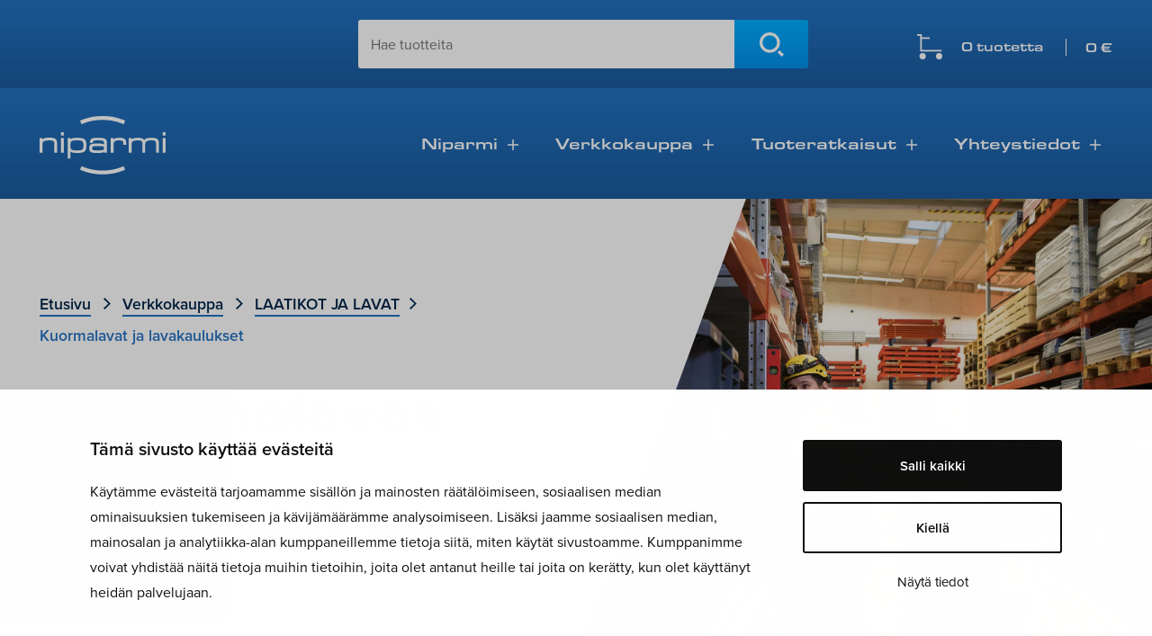

--- FILE ---
content_type: text/html; charset=UTF-8
request_url: https://www.niparmi.fi/tuote-osasto/muovilaatikot-lavat-hakit/kuormalavat-ja-lavakaulukset/
body_size: 22558
content:
<!doctype html>
<html lang="fi" id="html">
<head>
	<meta charset="UTF-8">
	<meta name="viewport" content="width=device-width, initial-scale=1">
	<link rel="profile" href="https://gmpg.org/xfn/11">
	<link rel="stylesheet" href="https://use.typekit.net/euk8ekf.css">
	<link rel="stylesheet" href="https://www.niparmi.fi/wp-content/themes/niparmi/css/grid.css?ver=1.1.97" type="text/css" media="screen" />	
<link rel="stylesheet" href="https://www.niparmi.fi/wp-content/themes/niparmi/css/styles.css?ver=1.1.97" type="text/css" media="screen" />
<link rel="stylesheet" href="https://www.niparmi.fi/wp-content/themes/niparmi/css/typografia.css?ver=1.1.97" type="text/css" media="screen" />
<link rel="stylesheet" href="https://www.niparmi.fi/wp-content/themes/niparmi/css/menu.css?ver=1.1.97" type="text/css" media="screen" />
<link rel="apple-touch-icon" sizes="180x180" href="/apple-touch-icon.png">
<link rel="icon" type="image/png" sizes="32x32" href="/favicon-32x32.png">
<link rel="icon" type="image/png" sizes="16x16" href="/favicon-16x16.png">
<link rel="manifest" href="/site.webmanifest">
<link rel="mask-icon" href="/safari-pinned-tab.svg" color="#2465a6">
<meta name="msapplication-TileColor" content="#ffffff">
<meta name="theme-color" content="#ffffff">
	<script type="text/javascript" data-cookieconsent="ignore">
	window.dataLayer = window.dataLayer || [];

	function gtag() {
		dataLayer.push(arguments);
	}

	gtag("consent", "default", {
		ad_personalization: "denied",
		ad_storage: "denied",
		ad_user_data: "denied",
		analytics_storage: "denied",
		functionality_storage: "denied",
		personalization_storage: "denied",
		security_storage: "granted",
		wait_for_update: 500,
	});
	gtag("set", "ads_data_redaction", true);
	</script>
<script type="text/javascript"
		id="Cookiebot"
		src="https://consent.cookiebot.com/uc.js"
		data-implementation="wp"
		data-cbid="ffb85694-03d5-443e-9d52-fa2aad9d3ff0"
						data-culture="FI"
				data-blockingmode="auto"
	></script>
<title>Osasto: Kuormalavat ja lavakaulukset - Niparmi sisälogistiikka Oy</title>

            <script data-no-defer="1" data-ezscrex="false" data-cfasync="false" data-pagespeed-no-defer data-cookieconsent="ignore">
                var ctPublicFunctions = {"_ajax_nonce":"61ce53d5cd","_rest_nonce":"e01dab4824","_ajax_url":"\/wp-admin\/admin-ajax.php","_rest_url":"https:\/\/www.niparmi.fi\/wp-json\/","data__cookies_type":"none","data__ajax_type":"rest","data__bot_detector_enabled":"0","data__frontend_data_log_enabled":1,"cookiePrefix":"","wprocket_detected":false,"host_url":"www.niparmi.fi","text__ee_click_to_select":"Click to select the whole data","text__ee_original_email":"The complete one is","text__ee_got_it":"Got it","text__ee_blocked":"Blocked","text__ee_cannot_connect":"Cannot connect","text__ee_cannot_decode":"Can not decode email. Unknown reason","text__ee_email_decoder":"CleanTalk email decoder","text__ee_wait_for_decoding":"The magic is on the way!","text__ee_decoding_process":"Please wait a few seconds while we decode the contact data."}
            </script>
        
            <script data-no-defer="1" data-ezscrex="false" data-cfasync="false" data-pagespeed-no-defer data-cookieconsent="ignore">
                var ctPublic = {"_ajax_nonce":"61ce53d5cd","settings__forms__check_internal":"0","settings__forms__check_external":"0","settings__forms__force_protection":0,"settings__forms__search_test":"1","settings__forms__wc_add_to_cart":"0","settings__data__bot_detector_enabled":"0","settings__sfw__anti_crawler":0,"blog_home":"https:\/\/www.niparmi.fi\/","pixel__setting":"3","pixel__enabled":false,"pixel__url":"https:\/\/moderate4-v4.cleantalk.org\/pixel\/6889f2bfc5e655ad8187d53940b1a9e2.gif","data__email_check_before_post":"1","data__email_check_exist_post":0,"data__cookies_type":"none","data__key_is_ok":true,"data__visible_fields_required":true,"wl_brandname":"Anti-Spam by CleanTalk","wl_brandname_short":"CleanTalk","ct_checkjs_key":1720461306,"emailEncoderPassKey":"8dad51937dc1564f1911af5688cf5830","bot_detector_forms_excluded":"W10=","advancedCacheExists":false,"varnishCacheExists":false,"wc_ajax_add_to_cart":true}
            </script>
        
<!-- The SEO Framework tehnyt Sybre Waaijer -->
<meta name="robots" content="max-snippet:-1,max-image-preview:large,max-video-preview:-1" />
<link rel="canonical" href="https://www.niparmi.fi/tuote-osasto/muovilaatikot-lavat-hakit/kuormalavat-ja-lavakaulukset/" />
<meta property="og:type" content="website" />
<meta property="og:locale" content="fi_FI" />
<meta property="og:site_name" content="Niparmi sisälogistiikka Oy" />
<meta property="og:title" content="Osasto: Kuormalavat ja lavakaulukset" />
<meta property="og:url" content="https://www.niparmi.fi/tuote-osasto/muovilaatikot-lavat-hakit/kuormalavat-ja-lavakaulukset/" />
<meta property="og:image" content="https://www.niparmi.fi/wp-content/uploads/2022/03/1576500_3_zu8p6imp4b4et0nf.jpg" />
<meta property="og:image:width" content="1289" />
<meta property="og:image:height" content="1200" />
<meta name="twitter:card" content="summary_large_image" />
<meta name="twitter:title" content="Osasto: Kuormalavat ja lavakaulukset" />
<meta name="twitter:image" content="https://www.niparmi.fi/wp-content/uploads/2022/03/1576500_3_zu8p6imp4b4et0nf.jpg" />
<script type="application/ld+json">{"@context":"https://schema.org","@graph":[{"@type":"WebSite","@id":"https://www.niparmi.fi/#/schema/WebSite","url":"https://www.niparmi.fi/","name":"Niparmi sisälogistiikka Oy","description":"Suomalaista sisälogistiikkaa Pirkanmaalla","inLanguage":"fi","potentialAction":{"@type":"SearchAction","target":{"@type":"EntryPoint","urlTemplate":"https://www.niparmi.fi/search/{search_term_string}/"},"query-input":"required name=search_term_string"},"publisher":{"@type":"Organization","@id":"https://www.niparmi.fi/#/schema/Organization","name":"Niparmi sisälogistiikka Oy","url":"https://www.niparmi.fi/"}},{"@type":"CollectionPage","@id":"https://www.niparmi.fi/tuote-osasto/muovilaatikot-lavat-hakit/kuormalavat-ja-lavakaulukset/","url":"https://www.niparmi.fi/tuote-osasto/muovilaatikot-lavat-hakit/kuormalavat-ja-lavakaulukset/","name":"Osasto: Kuormalavat ja lavakaulukset - Niparmi sisälogistiikka Oy","inLanguage":"fi","isPartOf":{"@id":"https://www.niparmi.fi/#/schema/WebSite"},"breadcrumb":{"@type":"BreadcrumbList","@id":"https://www.niparmi.fi/#/schema/BreadcrumbList","itemListElement":[{"@type":"ListItem","position":1,"item":"https://www.niparmi.fi/","name":"Niparmi sisälogistiikka Oy"},{"@type":"ListItem","position":2,"name":"Osasto: Kuormalavat ja lavakaulukset"}]}}]}</script>
<!-- / The SEO Framework tehnyt Sybre Waaijer | 4.24ms meta | 3.09ms boot -->

<link rel='dns-prefetch' href='//www.googletagmanager.com' />
<link rel="alternate" type="application/rss+xml" title="Niparmi sisälogistiikka Oy &raquo; syöte" href="https://www.niparmi.fi/feed/" />
<link rel="alternate" type="application/rss+xml" title="Niparmi sisälogistiikka Oy &raquo; kommenttien syöte" href="https://www.niparmi.fi/comments/feed/" />
<link rel="alternate" type="application/rss+xml" title="Syöte: Niparmi sisälogistiikka Oy &raquo; Kuormalavat ja lavakaulukset Osasto" href="https://www.niparmi.fi/tuote-osasto/muovilaatikot-lavat-hakit/kuormalavat-ja-lavakaulukset/feed/" />
<style id='wp-img-auto-sizes-contain-inline-css'>
img:is([sizes=auto i],[sizes^="auto," i]){contain-intrinsic-size:3000px 1500px}
/*# sourceURL=wp-img-auto-sizes-contain-inline-css */
</style>
<style id='wp-emoji-styles-inline-css'>

	img.wp-smiley, img.emoji {
		display: inline !important;
		border: none !important;
		box-shadow: none !important;
		height: 1em !important;
		width: 1em !important;
		margin: 0 0.07em !important;
		vertical-align: -0.1em !important;
		background: none !important;
		padding: 0 !important;
	}
/*# sourceURL=wp-emoji-styles-inline-css */
</style>
<style id='wp-block-library-inline-css'>
:root{--wp-block-synced-color:#7a00df;--wp-block-synced-color--rgb:122,0,223;--wp-bound-block-color:var(--wp-block-synced-color);--wp-editor-canvas-background:#ddd;--wp-admin-theme-color:#007cba;--wp-admin-theme-color--rgb:0,124,186;--wp-admin-theme-color-darker-10:#006ba1;--wp-admin-theme-color-darker-10--rgb:0,107,160.5;--wp-admin-theme-color-darker-20:#005a87;--wp-admin-theme-color-darker-20--rgb:0,90,135;--wp-admin-border-width-focus:2px}@media (min-resolution:192dpi){:root{--wp-admin-border-width-focus:1.5px}}.wp-element-button{cursor:pointer}:root .has-very-light-gray-background-color{background-color:#eee}:root .has-very-dark-gray-background-color{background-color:#313131}:root .has-very-light-gray-color{color:#eee}:root .has-very-dark-gray-color{color:#313131}:root .has-vivid-green-cyan-to-vivid-cyan-blue-gradient-background{background:linear-gradient(135deg,#00d084,#0693e3)}:root .has-purple-crush-gradient-background{background:linear-gradient(135deg,#34e2e4,#4721fb 50%,#ab1dfe)}:root .has-hazy-dawn-gradient-background{background:linear-gradient(135deg,#faaca8,#dad0ec)}:root .has-subdued-olive-gradient-background{background:linear-gradient(135deg,#fafae1,#67a671)}:root .has-atomic-cream-gradient-background{background:linear-gradient(135deg,#fdd79a,#004a59)}:root .has-nightshade-gradient-background{background:linear-gradient(135deg,#330968,#31cdcf)}:root .has-midnight-gradient-background{background:linear-gradient(135deg,#020381,#2874fc)}:root{--wp--preset--font-size--normal:16px;--wp--preset--font-size--huge:42px}.has-regular-font-size{font-size:1em}.has-larger-font-size{font-size:2.625em}.has-normal-font-size{font-size:var(--wp--preset--font-size--normal)}.has-huge-font-size{font-size:var(--wp--preset--font-size--huge)}.has-text-align-center{text-align:center}.has-text-align-left{text-align:left}.has-text-align-right{text-align:right}.has-fit-text{white-space:nowrap!important}#end-resizable-editor-section{display:none}.aligncenter{clear:both}.items-justified-left{justify-content:flex-start}.items-justified-center{justify-content:center}.items-justified-right{justify-content:flex-end}.items-justified-space-between{justify-content:space-between}.screen-reader-text{border:0;clip-path:inset(50%);height:1px;margin:-1px;overflow:hidden;padding:0;position:absolute;width:1px;word-wrap:normal!important}.screen-reader-text:focus{background-color:#ddd;clip-path:none;color:#444;display:block;font-size:1em;height:auto;left:5px;line-height:normal;padding:15px 23px 14px;text-decoration:none;top:5px;width:auto;z-index:100000}html :where(.has-border-color){border-style:solid}html :where([style*=border-top-color]){border-top-style:solid}html :where([style*=border-right-color]){border-right-style:solid}html :where([style*=border-bottom-color]){border-bottom-style:solid}html :where([style*=border-left-color]){border-left-style:solid}html :where([style*=border-width]){border-style:solid}html :where([style*=border-top-width]){border-top-style:solid}html :where([style*=border-right-width]){border-right-style:solid}html :where([style*=border-bottom-width]){border-bottom-style:solid}html :where([style*=border-left-width]){border-left-style:solid}html :where(img[class*=wp-image-]){height:auto;max-width:100%}:where(figure){margin:0 0 1em}html :where(.is-position-sticky){--wp-admin--admin-bar--position-offset:var(--wp-admin--admin-bar--height,0px)}@media screen and (max-width:600px){html :where(.is-position-sticky){--wp-admin--admin-bar--position-offset:0px}}

/*# sourceURL=wp-block-library-inline-css */
</style><link rel='stylesheet' id='wc-blocks-style-css' href='https://www.niparmi.fi/wp-content/plugins/woocommerce/assets/client/blocks/wc-blocks.css?ver=wc-10.4.3' media='all' />
<style id='global-styles-inline-css'>
:root{--wp--preset--aspect-ratio--square: 1;--wp--preset--aspect-ratio--4-3: 4/3;--wp--preset--aspect-ratio--3-4: 3/4;--wp--preset--aspect-ratio--3-2: 3/2;--wp--preset--aspect-ratio--2-3: 2/3;--wp--preset--aspect-ratio--16-9: 16/9;--wp--preset--aspect-ratio--9-16: 9/16;--wp--preset--color--black: #000000;--wp--preset--color--cyan-bluish-gray: #abb8c3;--wp--preset--color--white: #ffffff;--wp--preset--color--pale-pink: #f78da7;--wp--preset--color--vivid-red: #cf2e2e;--wp--preset--color--luminous-vivid-orange: #ff6900;--wp--preset--color--luminous-vivid-amber: #fcb900;--wp--preset--color--light-green-cyan: #7bdcb5;--wp--preset--color--vivid-green-cyan: #00d084;--wp--preset--color--pale-cyan-blue: #8ed1fc;--wp--preset--color--vivid-cyan-blue: #0693e3;--wp--preset--color--vivid-purple: #9b51e0;--wp--preset--gradient--vivid-cyan-blue-to-vivid-purple: linear-gradient(135deg,rgb(6,147,227) 0%,rgb(155,81,224) 100%);--wp--preset--gradient--light-green-cyan-to-vivid-green-cyan: linear-gradient(135deg,rgb(122,220,180) 0%,rgb(0,208,130) 100%);--wp--preset--gradient--luminous-vivid-amber-to-luminous-vivid-orange: linear-gradient(135deg,rgb(252,185,0) 0%,rgb(255,105,0) 100%);--wp--preset--gradient--luminous-vivid-orange-to-vivid-red: linear-gradient(135deg,rgb(255,105,0) 0%,rgb(207,46,46) 100%);--wp--preset--gradient--very-light-gray-to-cyan-bluish-gray: linear-gradient(135deg,rgb(238,238,238) 0%,rgb(169,184,195) 100%);--wp--preset--gradient--cool-to-warm-spectrum: linear-gradient(135deg,rgb(74,234,220) 0%,rgb(151,120,209) 20%,rgb(207,42,186) 40%,rgb(238,44,130) 60%,rgb(251,105,98) 80%,rgb(254,248,76) 100%);--wp--preset--gradient--blush-light-purple: linear-gradient(135deg,rgb(255,206,236) 0%,rgb(152,150,240) 100%);--wp--preset--gradient--blush-bordeaux: linear-gradient(135deg,rgb(254,205,165) 0%,rgb(254,45,45) 50%,rgb(107,0,62) 100%);--wp--preset--gradient--luminous-dusk: linear-gradient(135deg,rgb(255,203,112) 0%,rgb(199,81,192) 50%,rgb(65,88,208) 100%);--wp--preset--gradient--pale-ocean: linear-gradient(135deg,rgb(255,245,203) 0%,rgb(182,227,212) 50%,rgb(51,167,181) 100%);--wp--preset--gradient--electric-grass: linear-gradient(135deg,rgb(202,248,128) 0%,rgb(113,206,126) 100%);--wp--preset--gradient--midnight: linear-gradient(135deg,rgb(2,3,129) 0%,rgb(40,116,252) 100%);--wp--preset--font-size--small: 13px;--wp--preset--font-size--medium: 20px;--wp--preset--font-size--large: 36px;--wp--preset--font-size--x-large: 42px;--wp--preset--spacing--20: 0.44rem;--wp--preset--spacing--30: 0.67rem;--wp--preset--spacing--40: 1rem;--wp--preset--spacing--50: 1.5rem;--wp--preset--spacing--60: 2.25rem;--wp--preset--spacing--70: 3.38rem;--wp--preset--spacing--80: 5.06rem;--wp--preset--shadow--natural: 6px 6px 9px rgba(0, 0, 0, 0.2);--wp--preset--shadow--deep: 12px 12px 50px rgba(0, 0, 0, 0.4);--wp--preset--shadow--sharp: 6px 6px 0px rgba(0, 0, 0, 0.2);--wp--preset--shadow--outlined: 6px 6px 0px -3px rgb(255, 255, 255), 6px 6px rgb(0, 0, 0);--wp--preset--shadow--crisp: 6px 6px 0px rgb(0, 0, 0);}:where(.is-layout-flex){gap: 0.5em;}:where(.is-layout-grid){gap: 0.5em;}body .is-layout-flex{display: flex;}.is-layout-flex{flex-wrap: wrap;align-items: center;}.is-layout-flex > :is(*, div){margin: 0;}body .is-layout-grid{display: grid;}.is-layout-grid > :is(*, div){margin: 0;}:where(.wp-block-columns.is-layout-flex){gap: 2em;}:where(.wp-block-columns.is-layout-grid){gap: 2em;}:where(.wp-block-post-template.is-layout-flex){gap: 1.25em;}:where(.wp-block-post-template.is-layout-grid){gap: 1.25em;}.has-black-color{color: var(--wp--preset--color--black) !important;}.has-cyan-bluish-gray-color{color: var(--wp--preset--color--cyan-bluish-gray) !important;}.has-white-color{color: var(--wp--preset--color--white) !important;}.has-pale-pink-color{color: var(--wp--preset--color--pale-pink) !important;}.has-vivid-red-color{color: var(--wp--preset--color--vivid-red) !important;}.has-luminous-vivid-orange-color{color: var(--wp--preset--color--luminous-vivid-orange) !important;}.has-luminous-vivid-amber-color{color: var(--wp--preset--color--luminous-vivid-amber) !important;}.has-light-green-cyan-color{color: var(--wp--preset--color--light-green-cyan) !important;}.has-vivid-green-cyan-color{color: var(--wp--preset--color--vivid-green-cyan) !important;}.has-pale-cyan-blue-color{color: var(--wp--preset--color--pale-cyan-blue) !important;}.has-vivid-cyan-blue-color{color: var(--wp--preset--color--vivid-cyan-blue) !important;}.has-vivid-purple-color{color: var(--wp--preset--color--vivid-purple) !important;}.has-black-background-color{background-color: var(--wp--preset--color--black) !important;}.has-cyan-bluish-gray-background-color{background-color: var(--wp--preset--color--cyan-bluish-gray) !important;}.has-white-background-color{background-color: var(--wp--preset--color--white) !important;}.has-pale-pink-background-color{background-color: var(--wp--preset--color--pale-pink) !important;}.has-vivid-red-background-color{background-color: var(--wp--preset--color--vivid-red) !important;}.has-luminous-vivid-orange-background-color{background-color: var(--wp--preset--color--luminous-vivid-orange) !important;}.has-luminous-vivid-amber-background-color{background-color: var(--wp--preset--color--luminous-vivid-amber) !important;}.has-light-green-cyan-background-color{background-color: var(--wp--preset--color--light-green-cyan) !important;}.has-vivid-green-cyan-background-color{background-color: var(--wp--preset--color--vivid-green-cyan) !important;}.has-pale-cyan-blue-background-color{background-color: var(--wp--preset--color--pale-cyan-blue) !important;}.has-vivid-cyan-blue-background-color{background-color: var(--wp--preset--color--vivid-cyan-blue) !important;}.has-vivid-purple-background-color{background-color: var(--wp--preset--color--vivid-purple) !important;}.has-black-border-color{border-color: var(--wp--preset--color--black) !important;}.has-cyan-bluish-gray-border-color{border-color: var(--wp--preset--color--cyan-bluish-gray) !important;}.has-white-border-color{border-color: var(--wp--preset--color--white) !important;}.has-pale-pink-border-color{border-color: var(--wp--preset--color--pale-pink) !important;}.has-vivid-red-border-color{border-color: var(--wp--preset--color--vivid-red) !important;}.has-luminous-vivid-orange-border-color{border-color: var(--wp--preset--color--luminous-vivid-orange) !important;}.has-luminous-vivid-amber-border-color{border-color: var(--wp--preset--color--luminous-vivid-amber) !important;}.has-light-green-cyan-border-color{border-color: var(--wp--preset--color--light-green-cyan) !important;}.has-vivid-green-cyan-border-color{border-color: var(--wp--preset--color--vivid-green-cyan) !important;}.has-pale-cyan-blue-border-color{border-color: var(--wp--preset--color--pale-cyan-blue) !important;}.has-vivid-cyan-blue-border-color{border-color: var(--wp--preset--color--vivid-cyan-blue) !important;}.has-vivid-purple-border-color{border-color: var(--wp--preset--color--vivid-purple) !important;}.has-vivid-cyan-blue-to-vivid-purple-gradient-background{background: var(--wp--preset--gradient--vivid-cyan-blue-to-vivid-purple) !important;}.has-light-green-cyan-to-vivid-green-cyan-gradient-background{background: var(--wp--preset--gradient--light-green-cyan-to-vivid-green-cyan) !important;}.has-luminous-vivid-amber-to-luminous-vivid-orange-gradient-background{background: var(--wp--preset--gradient--luminous-vivid-amber-to-luminous-vivid-orange) !important;}.has-luminous-vivid-orange-to-vivid-red-gradient-background{background: var(--wp--preset--gradient--luminous-vivid-orange-to-vivid-red) !important;}.has-very-light-gray-to-cyan-bluish-gray-gradient-background{background: var(--wp--preset--gradient--very-light-gray-to-cyan-bluish-gray) !important;}.has-cool-to-warm-spectrum-gradient-background{background: var(--wp--preset--gradient--cool-to-warm-spectrum) !important;}.has-blush-light-purple-gradient-background{background: var(--wp--preset--gradient--blush-light-purple) !important;}.has-blush-bordeaux-gradient-background{background: var(--wp--preset--gradient--blush-bordeaux) !important;}.has-luminous-dusk-gradient-background{background: var(--wp--preset--gradient--luminous-dusk) !important;}.has-pale-ocean-gradient-background{background: var(--wp--preset--gradient--pale-ocean) !important;}.has-electric-grass-gradient-background{background: var(--wp--preset--gradient--electric-grass) !important;}.has-midnight-gradient-background{background: var(--wp--preset--gradient--midnight) !important;}.has-small-font-size{font-size: var(--wp--preset--font-size--small) !important;}.has-medium-font-size{font-size: var(--wp--preset--font-size--medium) !important;}.has-large-font-size{font-size: var(--wp--preset--font-size--large) !important;}.has-x-large-font-size{font-size: var(--wp--preset--font-size--x-large) !important;}
/*# sourceURL=global-styles-inline-css */
</style>

<style id='classic-theme-styles-inline-css'>
/*! This file is auto-generated */
.wp-block-button__link{color:#fff;background-color:#32373c;border-radius:9999px;box-shadow:none;text-decoration:none;padding:calc(.667em + 2px) calc(1.333em + 2px);font-size:1.125em}.wp-block-file__button{background:#32373c;color:#fff;text-decoration:none}
/*# sourceURL=/wp-includes/css/classic-themes.min.css */
</style>
<link rel='stylesheet' id='cleantalk-public-css-css' href='https://www.niparmi.fi/wp-content/plugins/cleantalk-spam-protect/css/cleantalk-public.min.css?ver=6.70.1_1766282597' media='all' />
<link rel='stylesheet' id='cleantalk-email-decoder-css-css' href='https://www.niparmi.fi/wp-content/plugins/cleantalk-spam-protect/css/cleantalk-email-decoder.min.css?ver=6.70.1_1766282597' media='all' />
<link rel='stylesheet' id='woof-css' href='https://www.niparmi.fi/wp-content/plugins/woocommerce-products-filter/css/front.css?ver=1.3.7.4' media='all' />
<style id='woof-inline-css'>

.woof_products_top_panel li span, .woof_products_top_panel2 li span{background: url(https://www.niparmi.fi/wp-content/plugins/woocommerce-products-filter/img/delete.png);background-size: 14px 14px;background-repeat: no-repeat;background-position: right;}
.jQuery-plainOverlay-progress {
                        border-top: 12px solid #2373c4 !important;
                    }
.woof_edit_view{
                    display: none;
                }

/*# sourceURL=woof-inline-css */
</style>
<link rel='stylesheet' id='chosen-drop-down-css' href='https://www.niparmi.fi/wp-content/plugins/woocommerce-products-filter/js/chosen/chosen.min.css?ver=1.3.7.4' media='all' />
<link rel='stylesheet' id='plainoverlay-css' href='https://www.niparmi.fi/wp-content/plugins/woocommerce-products-filter/css/plainoverlay.css?ver=1.3.7.4' media='all' />
<link rel='stylesheet' id='woof_by_author_html_items-css' href='https://www.niparmi.fi/wp-content/plugins/woocommerce-products-filter/ext/by_author/css/by_author.css?ver=1.3.7.4' media='all' />
<link rel='stylesheet' id='woof_by_instock_html_items-css' href='https://www.niparmi.fi/wp-content/plugins/woocommerce-products-filter/ext/by_instock/css/by_instock.css?ver=1.3.7.4' media='all' />
<link rel='stylesheet' id='woof_by_onsales_html_items-css' href='https://www.niparmi.fi/wp-content/plugins/woocommerce-products-filter/ext/by_onsales/css/by_onsales.css?ver=1.3.7.4' media='all' />
<link rel='stylesheet' id='woof_by_text_html_items-css' href='https://www.niparmi.fi/wp-content/plugins/woocommerce-products-filter/ext/by_text/assets/css/front.css?ver=1.3.7.4' media='all' />
<link rel='stylesheet' id='woof_label_html_items-css' href='https://www.niparmi.fi/wp-content/plugins/woocommerce-products-filter/ext/label/css/html_types/label.css?ver=1.3.7.4' media='all' />
<link rel='stylesheet' id='woof_select_radio_check_html_items-css' href='https://www.niparmi.fi/wp-content/plugins/woocommerce-products-filter/ext/select_radio_check/css/html_types/select_radio_check.css?ver=1.3.7.4' media='all' />
<link rel='stylesheet' id='woof_sd_html_items_checkbox-css' href='https://www.niparmi.fi/wp-content/plugins/woocommerce-products-filter/ext/smart_designer/css/elements/checkbox.css?ver=1.3.7.4' media='all' />
<link rel='stylesheet' id='woof_sd_html_items_radio-css' href='https://www.niparmi.fi/wp-content/plugins/woocommerce-products-filter/ext/smart_designer/css/elements/radio.css?ver=1.3.7.4' media='all' />
<link rel='stylesheet' id='woof_sd_html_items_switcher-css' href='https://www.niparmi.fi/wp-content/plugins/woocommerce-products-filter/ext/smart_designer/css/elements/switcher.css?ver=1.3.7.4' media='all' />
<link rel='stylesheet' id='woof_sd_html_items_color-css' href='https://www.niparmi.fi/wp-content/plugins/woocommerce-products-filter/ext/smart_designer/css/elements/color.css?ver=1.3.7.4' media='all' />
<link rel='stylesheet' id='woof_sd_html_items_tooltip-css' href='https://www.niparmi.fi/wp-content/plugins/woocommerce-products-filter/ext/smart_designer/css/tooltip.css?ver=1.3.7.4' media='all' />
<link rel='stylesheet' id='woof_sd_html_items_front-css' href='https://www.niparmi.fi/wp-content/plugins/woocommerce-products-filter/ext/smart_designer/css/front.css?ver=1.3.7.4' media='all' />
<link rel='stylesheet' id='woof-switcher23-css' href='https://www.niparmi.fi/wp-content/plugins/woocommerce-products-filter/css/switcher.css?ver=1.3.7.4' media='all' />
<link rel='stylesheet' id='woocommerce-layout-css' href='https://www.niparmi.fi/wp-content/plugins/woocommerce/assets/css/woocommerce-layout.css?ver=10.4.3' media='all' />
<link rel='stylesheet' id='woocommerce-smallscreen-css' href='https://www.niparmi.fi/wp-content/plugins/woocommerce/assets/css/woocommerce-smallscreen.css?ver=10.4.3' media='only screen and (max-width: 1024px)' />
<style id='woocommerce-inline-inline-css'>
.woocommerce form .form-row .required { visibility: visible; }
/*# sourceURL=woocommerce-inline-inline-css */
</style>
<link rel='stylesheet' id='niparmi-style-css' href='https://www.niparmi.fi/wp-content/themes/niparmi/style.css?ver=1.1.97' media='all' />
<link rel='stylesheet' id='arve-css' href='https://www.niparmi.fi/wp-content/plugins/advanced-responsive-video-embedder/build/main.css?ver=10.8.2' media='all' />
<link rel='stylesheet' id='tablepress-default-css' href='https://www.niparmi.fi/wp-content/tablepress-combined.min.css?ver=41' media='all' />
<script id="woocommerce-google-analytics-integration-gtag-js-after">
/* Google Analytics for WooCommerce (gtag.js) */
					window.dataLayer = window.dataLayer || [];
					function gtag(){dataLayer.push(arguments);}
					// Set up default consent state.
					for ( const mode of [{"analytics_storage":"denied","ad_storage":"denied","ad_user_data":"denied","ad_personalization":"denied","region":["AT","BE","BG","HR","CY","CZ","DK","EE","FI","FR","DE","GR","HU","IS","IE","IT","LV","LI","LT","LU","MT","NL","NO","PL","PT","RO","SK","SI","ES","SE","GB","CH"]}] || [] ) {
						gtag( "consent", "default", { "wait_for_update": 500, ...mode } );
					}
					gtag("js", new Date());
					gtag("set", "developer_id.dOGY3NW", true);
					gtag("config", "G-Y1WMF09MKQ", {"track_404":true,"allow_google_signals":true,"logged_in":false,"linker":{"domains":[],"allow_incoming":false},"custom_map":{"dimension1":"logged_in"}});
//# sourceURL=woocommerce-google-analytics-integration-gtag-js-after
</script>
<script id="woof-husky-js-extra">
var woof_husky_txt = {"ajax_url":"https://www.niparmi.fi/wp-admin/admin-ajax.php","plugin_uri":"https://www.niparmi.fi/wp-content/plugins/woocommerce-products-filter/ext/by_text/","loader":"https://www.niparmi.fi/wp-content/plugins/woocommerce-products-filter/ext/by_text/assets/img/ajax-loader.gif","not_found":"Nothing found!","prev":"Prev","next":"Next","site_link":"https://www.niparmi.fi","default_data":{"placeholder":"","behavior":"title","search_by_full_word":"0","autocomplete":1,"how_to_open_links":"0","taxonomy_compatibility":"0","sku_compatibility":"0","custom_fields":"","search_desc_variant":"0","view_text_length":"10","min_symbols":"3","max_posts":"10","image":"","notes_for_customer":"","template":"","max_open_height":"300","page":0}};
//# sourceURL=woof-husky-js-extra
</script>
<script src="https://www.niparmi.fi/wp-content/plugins/woocommerce-products-filter/ext/by_text/assets/js/husky.js?ver=1.3.7.4" id="woof-husky-js"></script>
<script src="https://www.niparmi.fi/wp-content/plugins/cleantalk-spam-protect/js/apbct-public-bundle_gathering.min.js?ver=6.70.1_1766282597" id="apbct-public-bundle_gathering.min-js-js"></script>
<script src="https://www.niparmi.fi/wp-includes/js/jquery/jquery.min.js?ver=3.7.1" id="jquery-core-js"></script>
<script src="https://www.niparmi.fi/wp-includes/js/jquery/jquery-migrate.min.js?ver=3.4.1" id="jquery-migrate-js"></script>
<script src="https://www.niparmi.fi/wp-content/plugins/woocommerce/assets/js/jquery-blockui/jquery.blockUI.min.js?ver=2.7.0-wc.10.4.3" id="wc-jquery-blockui-js" defer data-wp-strategy="defer"></script>
<script id="wc-add-to-cart-js-extra">
var wc_add_to_cart_params = {"ajax_url":"/wp-admin/admin-ajax.php","wc_ajax_url":"/?wc-ajax=%%endpoint%%","i18n_view_cart":"N\u00e4yt\u00e4 ostoskori","cart_url":"https://www.niparmi.fi/ostoskori/","is_cart":"","cart_redirect_after_add":"no"};
//# sourceURL=wc-add-to-cart-js-extra
</script>
<script src="https://www.niparmi.fi/wp-content/plugins/woocommerce/assets/js/frontend/add-to-cart.min.js?ver=10.4.3" id="wc-add-to-cart-js" defer data-wp-strategy="defer"></script>
<script src="https://www.niparmi.fi/wp-content/plugins/woocommerce/assets/js/js-cookie/js.cookie.min.js?ver=2.1.4-wc.10.4.3" id="wc-js-cookie-js" defer data-wp-strategy="defer"></script>
<script id="woocommerce-js-extra">
var woocommerce_params = {"ajax_url":"/wp-admin/admin-ajax.php","wc_ajax_url":"/?wc-ajax=%%endpoint%%","i18n_password_show":"N\u00e4yt\u00e4 salasana","i18n_password_hide":"Piilota salasana"};
//# sourceURL=woocommerce-js-extra
</script>
<script src="https://www.niparmi.fi/wp-content/plugins/woocommerce/assets/js/frontend/woocommerce.min.js?ver=10.4.3" id="woocommerce-js" defer data-wp-strategy="defer"></script>
<link rel="https://api.w.org/" href="https://www.niparmi.fi/wp-json/" /><link rel="alternate" title="JSON" type="application/json" href="https://www.niparmi.fi/wp-json/wp/v2/product_cat/358" /><link rel="EditURI" type="application/rsd+xml" title="RSD" href="https://www.niparmi.fi/xmlrpc.php?rsd" />
<script>(function (w,d,s,o,r,js,fjs) {
w[r]=w[r]||function() {(w[r].q = w[r].q || []).push(arguments)}
w[r]('app', 'vrOys7mq6');
if(d.getElementById(o)) return;
js = d.createElement(s), fjs = d.getElementsByTagName(s)[0];
js.id = o; js.src = 'https://embed.trustmary.com/embed.js';
js.async = 1; fjs.parentNode.insertBefore(js, fjs);
}(window, document, 'script', 'trustmary-embed', 'tmary'));
</script>	<noscript><style>.woocommerce-product-gallery{ opacity: 1 !important; }</style></noscript>
	<link rel='stylesheet' id='woof_sections_style-css' href='https://www.niparmi.fi/wp-content/plugins/woocommerce-products-filter/ext/sections/css/sections.css?ver=1.3.7.4' media='all' />
<link rel='stylesheet' id='ion.range-slider-css' href='https://www.niparmi.fi/wp-content/plugins/woocommerce-products-filter/js/ion.range-slider/css/ion.rangeSlider.css?ver=1.3.7.4' media='all' />
<link rel='stylesheet' id='woof-front-builder-css-css' href='https://www.niparmi.fi/wp-content/plugins/woocommerce-products-filter/ext/front_builder/css/front-builder.css?ver=1.3.7.4' media='all' />
<link rel='stylesheet' id='woof-slideout-tab-css-css' href='https://www.niparmi.fi/wp-content/plugins/woocommerce-products-filter/ext/slideout/css/jquery.tabSlideOut.css?ver=1.3.7.4' media='all' />
<link rel='stylesheet' id='woof-slideout-css-css' href='https://www.niparmi.fi/wp-content/plugins/woocommerce-products-filter/ext/slideout/css/slideout.css?ver=1.3.7.4' media='all' />
</head>

<body class="archive tax-product_cat term-kuormalavat-ja-lavakaulukset term-358 wp-theme-niparmi theme-niparmi woocommerce woocommerce-page woocommerce-no-js hfeed">
<div id="page" class="site">
	<a class="skip-link screen-reader-text" href="#primary">Skip to content</a>

	<header >
		<div class="blue-bg">
			<div class="container-wide">
						
					<div id="top-container">
					<form action="/" method="get">
					<div id="main-search">
					
						<div class="search-bar">
							<input type="search" name="s" placeholder="Hae tuotteita">
							<input type="hidden" name="post_type" value="product" />
						</div><!-- .search-bar -->
				
						<div class="search-button">
							<button type="submit">Hae</button>
						</div><!-- .search-button -->
					
					</div><!-- #main-search -->
					</form>
					
					<div id="shopping-cart">
							<div id="shopping-cart"> <a class="cart-contents" href="https://www.niparmi.fi/ostoskori/" title="Katso tilaus- / tarjouspyyntökori">0 tuotetta <span>0 &euro;</span></a></div>
					
				</div><!--  #shopping-cart-->
					
			</div><!--  #top-container-->
		</div><!--  .container-wide-->
		</div><!--  .blue-bg-->
		<div class="blue-bg navimain">
	<div class="container-wide">
		<div id="menu-container">
				
				<div id="logo">
				
					<a href="/"><img src="https://www.niparmi.fi/wp-content/themes/niparmi/images/niparmi-white.svg"></a>
				
				</div><!-- #logo -->
						
				<div id="navigation">
				
				
				<div class="menu-container">     
				
				<button class="hamburger hamburger--collapse" type="button">
					<span class="hamburger-box">
				    <span class="hamburger-inner"></span>
					</span>
				</button>
				<div id="site-header-menu" class="site-header-menu">
		<nav id="site-navigation" class="main-navigation" role="navigation" aria-label="Primary Menu">
			
			<div class="menu-menu-1-container"><ul id="primary-menu" class="menu"><li id="menu-item-192" class="menu-item menu-item-type-post_type menu-item-object-page menu-item-has-children menu-item-192"><a href="https://www.niparmi.fi/yritys/">Niparmi</a>
<ul class="sub-menu">
	<li id="menu-item-4922" class="menu-item menu-item-type-post_type menu-item-object-page menu-item-4922"><a href="https://www.niparmi.fi/yritys/">Niparmi sisälogistiikka Oy</a></li>
	<li id="menu-item-7944" class="menu-item menu-item-type-post_type menu-item-object-page menu-item-7944"><a href="https://www.niparmi.fi/yritys/katso-vierailulla-niparmilla-video/">Katso Vierailulla Niparmilla -video</a></li>
	<li id="menu-item-310" class="menu-item menu-item-type-taxonomy menu-item-object-category menu-item-310"><a href="https://www.niparmi.fi/category/asiakastarinat/">Asiakastarinat</a></li>
	<li id="menu-item-6366" class="menu-item menu-item-type-post_type menu-item-object-page menu-item-6366"><a href="https://www.niparmi.fi/yritys/asiakaspalautteet/">Asiakaspalautteet</a></li>
	<li id="menu-item-4560" class="menu-item menu-item-type-post_type menu-item-object-page menu-item-has-children menu-item-4560"><a href="https://www.niparmi.fi/yritys/palvelut/">Palvelut</a>
	<ul class="sub-menu">
		<li id="menu-item-5130" class="menu-item menu-item-type-post_type menu-item-object-page menu-item-5130"><a href="https://www.niparmi.fi/yritys/palvelut/varastohyllyjen-turvallisuustarkastukset/">Varastohyllyjen turvallisuustarkastukset</a></li>
	</ul>
</li>
	<li id="menu-item-4636" class="menu-item menu-item-type-post_type menu-item-object-page menu-item-4636"><a href="https://www.niparmi.fi/yritys/toimitusehdot/">Yleiset myynti- ja toimitusehdot</a></li>
</ul>
</li>
<li id="menu-item-62" class="menu-item menu-item-type-post_type menu-item-object-page menu-item-has-children menu-item-62"><a href="https://www.niparmi.fi/kauppa/">Verkkokauppa</a>
<ul class="sub-menu">
	<li id="menu-item-1865" class="menu-item menu-item-type-taxonomy menu-item-object-product_cat menu-item-1865"><a href="https://www.niparmi.fi/tuote-osasto/varastohyllyt/">VARASTOHYLLYT</a></li>
	<li id="menu-item-5108" class="menu-item menu-item-type-taxonomy menu-item-object-product_cat menu-item-5108"><a href="https://www.niparmi.fi/tuote-osasto/varastoautomaatit/">VARASTOAUTOMAATIT</a></li>
	<li id="menu-item-1866" class="menu-item menu-item-type-taxonomy menu-item-object-product_cat current-product_cat-ancestor menu-item-1866"><a href="https://www.niparmi.fi/tuote-osasto/muovilaatikot-lavat-hakit/">LAATIKOT JA LAVAT</a></li>
	<li id="menu-item-3220" class="menu-item menu-item-type-taxonomy menu-item-object-product_cat menu-item-3220"><a href="https://www.niparmi.fi/tuote-osasto/tyopiste-kalusteet/">TYÖPISTEEN KALUSTEET</a></li>
	<li id="menu-item-6736" class="menu-item menu-item-type-taxonomy menu-item-object-product_cat menu-item-6736"><a href="https://www.niparmi.fi/tuote-osasto/teollisuus-kalusteet/">TEOLLISUUSKALUSTEET</a></li>
	<li id="menu-item-3221" class="menu-item menu-item-type-taxonomy menu-item-object-product_cat menu-item-3221"><a href="https://www.niparmi.fi/tuote-osasto/tyoympariston-kalusteet-ja-suojaus/">TYÖYMPÄRISTÖN KALUSTEET JA SUOJAUS</a></li>
	<li id="menu-item-1864" class="menu-item menu-item-type-taxonomy menu-item-object-product_cat menu-item-1864"><a href="https://www.niparmi.fi/tuote-osasto/karryt-vaunut-ja-nostimet/">KÄRRYT, VAUNUT JA NOSTIMET</a></li>
	<li id="menu-item-8257" class="menu-item menu-item-type-taxonomy menu-item-object-product_cat menu-item-8257"><a href="https://www.niparmi.fi/tuote-osasto/kaytetyt-tuotteet/">KÄYTETYT TUOTTEET</a></li>
</ul>
</li>
<li id="menu-item-309" class="menu-item menu-item-type-post_type menu-item-object-page menu-item-has-children menu-item-309"><a href="https://www.niparmi.fi/ratkaisut/">Tuoteratkaisut</a>
<ul class="sub-menu">
	<li id="menu-item-4568" class="menu-item menu-item-type-post_type menu-item-object-page menu-item-has-children menu-item-4568"><a href="https://www.niparmi.fi/ratkaisut/lavatavaran-varastointiratkaisut/">Hyllyjen tuoteratkaisut</a>
	<ul class="sub-menu">
		<li id="menu-item-313" class="menu-item menu-item-type-post_type menu-item-object-page menu-item-313"><a href="https://www.niparmi.fi/ratkaisut/lavahyllyt/">Kuormalavahylly</a></li>
		<li id="menu-item-5158" class="menu-item menu-item-type-post_type menu-item-object-page menu-item-5158"><a href="https://www.niparmi.fi/ratkaisut/lavahyllyt/trukin-valinta/">Trukin valinta</a></li>
		<li id="menu-item-4540" class="menu-item menu-item-type-post_type menu-item-object-page menu-item-4540"><a href="https://www.niparmi.fi/ratkaisut/pientavara/">Pientavaran säilytys</a></li>
		<li id="menu-item-4677" class="menu-item menu-item-type-post_type menu-item-object-page menu-item-4677"><a href="https://www.niparmi.fi/ratkaisut/sisalogistiikan-suunnittelu/">Varaston suunnittelu</a></li>
	</ul>
</li>
	<li id="menu-item-4680" class="menu-item menu-item-type-post_type menu-item-object-page menu-item-has-children menu-item-4680"><a href="https://www.niparmi.fi/ratkaisut/tyopistekalusteet-teollisuuskayttoon/">Työpisteiden tuoteratkaisut</a>
	<ul class="sub-menu">
		<li id="menu-item-8285" class="menu-item menu-item-type-post_type menu-item-object-page menu-item-8285"><a href="https://www.niparmi.fi/ratkaisut/tyopistekalusteet-teollisuuskayttoon/treston-perustyopoydat/">Treston perustyöpöydät</a></li>
		<li id="menu-item-8284" class="menu-item menu-item-type-post_type menu-item-object-page menu-item-8284"><a href="https://www.niparmi.fi/ratkaisut/tyopistekalusteet-teollisuuskayttoon/treston-raskaat-tyopoydat/">Treston raskaat työpöydät</a></li>
		<li id="menu-item-8298" class="menu-item menu-item-type-post_type menu-item-object-page menu-item-8298"><a href="https://www.niparmi.fi/ratkaisut/tyopistekalusteet-teollisuuskayttoon/treston-sahkopoydat/">Treston sähköpöydät</a></li>
		<li id="menu-item-4694" class="menu-item menu-item-type-post_type menu-item-object-page menu-item-4694"><a href="https://www.niparmi.fi/ratkaisut/pakkaus/">Pakkauspisteet</a></li>
		<li id="menu-item-6664" class="menu-item menu-item-type-post_type menu-item-object-page menu-item-6664"><a href="https://www.niparmi.fi/ratkaisut/suunnittele-tyopisteesi/">Suunnittele työpisteesi</a></li>
	</ul>
</li>
	<li id="menu-item-4691" class="menu-item menu-item-type-post_type menu-item-object-page menu-item-4691"><a href="https://www.niparmi.fi/ratkaisut/tyoymparistokalusteet/">Työympäristön tuoteratkaisut</a></li>
	<li id="menu-item-5222" class="menu-item menu-item-type-post_type menu-item-object-page menu-item-has-children menu-item-5222"><a href="https://www.niparmi.fi/ratkaisut/materiaalinsiirto/">Materiaalinsiirron tuoteratkaisut</a>
	<ul class="sub-menu">
		<li id="menu-item-8235" class="menu-item menu-item-type-post_type menu-item-object-page menu-item-8235"><a href="https://www.niparmi.fi/ratkaisut/nosturit/">Nosturit</a></li>
	</ul>
</li>
	<li id="menu-item-8865" class="menu-item menu-item-type-post_type menu-item-object-page menu-item-has-children menu-item-8865"><a href="https://www.niparmi.fi/ratkaisut/varastoturvallisuus/">Varastoturvallisuus ja hyllytarkastukset</a>
	<ul class="sub-menu">
		<li id="menu-item-8869" class="menu-item menu-item-type-post_type menu-item-object-page menu-item-8869"><a href="https://www.niparmi.fi/ratkaisut/kuormalahyllyn-rakenne/">Kuormalahyllyn rakenne ja kantavuus</a></li>
		<li id="menu-item-8871" class="menu-item menu-item-type-post_type menu-item-object-page menu-item-8871"><a href="https://www.niparmi.fi/ratkaisut/varastohyllyjen-suunnittelu-turvallisuusosat/">Varastohyllyjen suunnittelu ja turvallisuusosat</a></li>
		<li id="menu-item-8872" class="menu-item menu-item-type-post_type menu-item-object-page menu-item-8872"><a href="https://www.niparmi.fi/ratkaisut/neuvoja-varastohyllyjen-tarkastuksiin/">Miten varastohyllyjä tarkastetaan?</a></li>
		<li id="menu-item-8866" class="menu-item menu-item-type-post_type menu-item-object-page menu-item-8866"><a href="https://www.niparmi.fi/kuormalavahyllyn-tarkastuskohteet/">Kuormalavahyllyn tarkastuskohteet check-lista</a></li>
		<li id="menu-item-8875" class="menu-item menu-item-type-post_type menu-item-object-page menu-item-8875"><a href="https://www.niparmi.fi/ratkaisut/varastohyllyjen-yllapito-ja-korjaukset/">Varastohyllyjen korjaukset</a></li>
		<li id="menu-item-8868" class="menu-item menu-item-type-post_type menu-item-object-page menu-item-8868"><a href="https://www.niparmi.fi/ratkaisut/onko-varasto-riskialtis-tyoymparisto/">Onko varasto riskialtis työympäristö?</a></li>
		<li id="menu-item-8870" class="menu-item menu-item-type-post_type menu-item-object-page menu-item-8870"><a href="https://www.niparmi.fi/ratkaisut/varastoturvallisuuden-valvonta/">Varastoturvallisuuden valvonta</a></li>
		<li id="menu-item-8867" class="menu-item menu-item-type-post_type menu-item-object-page menu-item-8867"><a href="https://www.niparmi.fi/kuormalavahyllyn-eu-standardit/">Varastohyllyjen tarkastuksiin liittyvät standardit</a></li>
	</ul>
</li>
</ul>
</li>
<li id="menu-item-214" class="menu-item menu-item-type-post_type menu-item-object-page menu-item-has-children menu-item-214"><a href="https://www.niparmi.fi/yhteystiedot/">Yhteystiedot</a>
<ul class="sub-menu">
	<li id="menu-item-4566" class="menu-item menu-item-type-post_type menu-item-object-page menu-item-4566"><a href="https://www.niparmi.fi/ota-yhteytta/">Ota yhteyttä</a></li>
</ul>
</li>
</ul></div>		</nav><!-- #site-navigation -->
		<div id="call" class="hide-on-desktop">
		        <a href="tel:+358400130190">0400 130 190</a>
	        </div><!--  #call-->

			</div><!--  .menu-container-->
	      
  
	       </div><!--  #site-header-menu-->
									
		</div><!--  #navigation-->
			
		</div><!-- #menu-container-->
			
		</div><!-- .container-wide -->
</div><!--  .blue-bg-->

	</header><!-- #masthead -->
	
<div id="hero-image-outer-container">
			<div class="container-wide">
				<div id="hero-image-container">
				
				<div id="hero-image-text" class="section">
										<div id="breadcrumb">
					<nav class="breadcrumb"><p><a href="https://www.niparmi.fi">Etusivu</a><span> </span><a href="/kauppa/">Verkkokauppa</a><span> </span><a href="https://www.niparmi.fi/tuote-osasto/muovilaatikot-lavat-hakit/">LAATIKOT JA LAVAT</a><span> </span>Kuormalavat ja lavakaulukset</nav></p>					</div><!-- #breadcrumb -->
				
					<h1>
						
					Kuormalavat ja lavakaulukset					</h1>
									
				</div><!--  #hero-image-text-->
						
					<div id="heroimage"><div id="triangle"></div></div>

			
			</div><!--  #hero-image-container-->
				</div>
			</div><!--  #hero-image-outer-container--><div class="page-content" id="primary">
	
	<div class="container-wide section">
	<div class="grid">
		<div class="col-4_md-12" id="sidebar">
			
			<div class="padding grey-bg">
            
<aside id="secondary" class="widget-area">
	<a href="#" class="expander button mobile-product-categories-button collapsed">Tuoteryhmät</a>
	<div class="mobile-product-categories">
	<div class="content">
	<section id="woocommerce_product_categories-2" class="widget woocommerce widget_product_categories"><ul class="product-categories"><li class="cat-item cat-item-281 cat-parent"><a href="https://www.niparmi.fi/tuote-osasto/varastohyllyt/">VARASTOHYLLYT</a><ul class='children'>
<li class="cat-item cat-item-557 cat-parent"><a href="https://www.niparmi.fi/tuote-osasto/varastohyllyt/kuormalavahyllyt/">Kuormalavahyllyt</a>	<ul class='children'>
<li class="cat-item cat-item-560"><a href="https://www.niparmi.fi/tuote-osasto/varastohyllyt/kuormalavahyllyt/kasten-p90-esimerkkihyllyt-kuormalavahyllyt/">Kasten P90 esimerkkihyllyt</a></li>
<li class="cat-item cat-item-562"><a href="https://www.niparmi.fi/tuote-osasto/varastohyllyt/kuormalavahyllyt/vaakapalkit-kuormalavahyllyt/">Vaakapalkit</a></li>
<li class="cat-item cat-item-561"><a href="https://www.niparmi.fi/tuote-osasto/varastohyllyt/kuormalavahyllyt/pylvaselementit-kuormalavahyllyt/">Pylväselementit</a></li>
<li class="cat-item cat-item-563"><a href="https://www.niparmi.fi/tuote-osasto/varastohyllyt/kuormalavahyllyt/tormaysuojat-kuormalavahyllyt/">Törmäysuojat</a></li>
<li class="cat-item cat-item-566"><a href="https://www.niparmi.fi/tuote-osasto/varastohyllyt/kuormalavahyllyt/takasuojaverkko-kuormalavahyllyt/">Takasuojaverkko</a></li>
<li class="cat-item cat-item-558"><a href="https://www.niparmi.fi/tuote-osasto/varastohyllyt/kuormalavahyllyt/vetotasot-kuormalavahyllyt/">Vetotasot</a></li>
<li class="cat-item cat-item-565"><a href="https://www.niparmi.fi/tuote-osasto/varastohyllyt/kuormalavahyllyt/hyllystoritilat-ja-kuormatasot-kuormalavahyllyt/">Hyllystöritilät ja kuormatasot</a></li>
<li class="cat-item cat-item-564"><a href="https://www.niparmi.fi/tuote-osasto/varastohyllyt/kuormalavahyllyt/muut-varusteluosat-kuormalavahyllyt/">Muut varusteluosat</a></li>
<li class="cat-item cat-item-559"><a href="https://www.niparmi.fi/tuote-osasto/varastohyllyt/kuormalavahyllyt/asennustarvikkeet-kuormalavahyllyt/">Asennustarvikkeet</a></li>
	</ul>
</li>
<li class="cat-item cat-item-833 cat-parent"><a href="https://www.niparmi.fi/tuote-osasto/varastohyllyt/longspan-kevytorsihyllyt/">LS3 kevytorsihyllyt</a>	<ul class='children'>
<li class="cat-item cat-item-834"><a href="https://www.niparmi.fi/tuote-osasto/varastohyllyt/longspan-kevytorsihyllyt/ls3-modulaarinen-hyllyjarjestelma/">LS3 modulaarinen hyllyjärjestelmä</a></li>
	</ul>
</li>
<li class="cat-item cat-item-285 cat-parent"><a href="https://www.niparmi.fi/tuote-osasto/varastohyllyt/pientavarahyllyt/">Pientavarahyllyt</a>	<ul class='children'>
<li class="cat-item cat-item-533 cat-parent"><a href="https://www.niparmi.fi/tuote-osasto/varastohyllyt/pientavarahyllyt/hyllymoduulit-kasten-hi280/">Hyllymoduulit Kasten Hi280</a>		<ul class='children'>
<li class="cat-item cat-item-534"><a href="https://www.niparmi.fi/tuote-osasto/varastohyllyt/pientavarahyllyt/hyllymoduulit-kasten-hi280/hyllykorkeus-2100/">Hyllykorkeus 2100</a></li>
<li class="cat-item cat-item-535"><a href="https://www.niparmi.fi/tuote-osasto/varastohyllyt/pientavarahyllyt/hyllymoduulit-kasten-hi280/hyllykorkeus-2300/">Hyllykorkeus 2300</a></li>
<li class="cat-item cat-item-536"><a href="https://www.niparmi.fi/tuote-osasto/varastohyllyt/pientavarahyllyt/hyllymoduulit-kasten-hi280/hyllykorkeus-2500/">Hyllykorkeus 2500</a></li>
		</ul>
</li>
<li class="cat-item cat-item-537 cat-parent"><a href="https://www.niparmi.fi/tuote-osasto/varastohyllyt/pientavarahyllyt/kasten-hi280-varusteluosat/">Kasten Hi280 varusteluosat</a>		<ul class='children'>
<li class="cat-item cat-item-540"><a href="https://www.niparmi.fi/tuote-osasto/varastohyllyt/pientavarahyllyt/kasten-hi280-varusteluosat/hyllytasot-kasten-hi280-varusteluosat/">Hyllytasot</a></li>
<li class="cat-item cat-item-539"><a href="https://www.niparmi.fi/tuote-osasto/varastohyllyt/pientavarahyllyt/kasten-hi280-varusteluosat/jakolevyt-kasten-hi280-varusteluosat/">Jakolevyt</a></li>
<li class="cat-item cat-item-538"><a href="https://www.niparmi.fi/tuote-osasto/varastohyllyt/pientavarahyllyt/kasten-hi280-varusteluosat/lisaosat-kasten-hi280-varusteluosat/">Lisäosat</a></li>
		</ul>
</li>
<li class="cat-item cat-item-297 cat-parent"><a href="https://www.niparmi.fi/tuote-osasto/varastohyllyt/pientavarahyllyt/hyllymoduulit-kasten-s90/">Hyllymoduulit Kasten S90</a>		<ul class='children'>
<li class="cat-item cat-item-298"><a href="https://www.niparmi.fi/tuote-osasto/varastohyllyt/pientavarahyllyt/hyllymoduulit-kasten-s90/hyllykorkeus-2020/">Hyllykorkeus 2020</a></li>
<li class="cat-item cat-item-299"><a href="https://www.niparmi.fi/tuote-osasto/varastohyllyt/pientavarahyllyt/hyllymoduulit-kasten-s90/hyllykorkeus-2295/">Hyllykorkeus 2295</a></li>
<li class="cat-item cat-item-300"><a href="https://www.niparmi.fi/tuote-osasto/varastohyllyt/pientavarahyllyt/hyllymoduulit-kasten-s90/hyllykorkeus-2480/">Hyllykorkeus 2480</a></li>
		</ul>
</li>
<li class="cat-item cat-item-286 cat-parent"><a href="https://www.niparmi.fi/tuote-osasto/varastohyllyt/pientavarahyllyt/kasten-s90-varusteluosat/">Kasten S90 varusteluosat</a>		<ul class='children'>
<li class="cat-item cat-item-296"><a href="https://www.niparmi.fi/tuote-osasto/varastohyllyt/pientavarahyllyt/kasten-s90-varusteluosat/hyllytasot/">Hyllytasot</a></li>
<li class="cat-item cat-item-324"><a href="https://www.niparmi.fi/tuote-osasto/varastohyllyt/pientavarahyllyt/kasten-s90-varusteluosat/jakolevyt/">Jakolevyt</a></li>
<li class="cat-item cat-item-287"><a href="https://www.niparmi.fi/tuote-osasto/varastohyllyt/pientavarahyllyt/kasten-s90-varusteluosat/lisaosat/">Lisäosat</a></li>
<li class="cat-item cat-item-301"><a href="https://www.niparmi.fi/tuote-osasto/varastohyllyt/pientavarahyllyt/kasten-s90-varusteluosat/tukiristikot/">Tukiristikot</a></li>
		</ul>
</li>
<li class="cat-item cat-item-407 cat-parent"><a href="https://www.niparmi.fi/tuote-osasto/varastohyllyt/pientavarahyllyt/kevytorsihyllyt/">Kevytorsihyllyt</a>		<ul class='children'>
<li class="cat-item cat-item-412"><a href="https://www.niparmi.fi/tuote-osasto/varastohyllyt/pientavarahyllyt/kevytorsihyllyt/orret-ja-tasot/">Orret ja tasot</a></li>
<li class="cat-item cat-item-408"><a href="https://www.niparmi.fi/tuote-osasto/varastohyllyt/pientavarahyllyt/kevytorsihyllyt/pylvaselementit-kevytorsihyllyt/">Pylväselementit</a></li>
<li class="cat-item cat-item-409"><a href="https://www.niparmi.fi/tuote-osasto/varastohyllyt/pientavarahyllyt/kevytorsihyllyt/rengashyllyt/">Rengashyllyt</a></li>
		</ul>
</li>
<li class="cat-item cat-item-639 cat-parent"><a href="https://www.niparmi.fi/tuote-osasto/varastohyllyt/pientavarahyllyt/treston-teollisuushyllyt/">Treston teollisuushyllyt</a>		<ul class='children'>
<li class="cat-item cat-item-844"><a href="https://www.niparmi.fi/tuote-osasto/varastohyllyt/pientavarahyllyt/treston-teollisuushyllyt/raskashyllyt/">Raskashyllyt</a></li>
<li class="cat-item cat-item-640"><a href="https://www.niparmi.fi/tuote-osasto/varastohyllyt/pientavarahyllyt/treston-teollisuushyllyt/hyllykorkeus-2000/">Hyllykorkeus 2000</a></li>
<li class="cat-item cat-item-649"><a href="https://www.niparmi.fi/tuote-osasto/varastohyllyt/pientavarahyllyt/treston-teollisuushyllyt/hyllykorkeus-2400/">Hyllykorkeus 2400</a></li>
		</ul>
</li>
	</ul>
</li>
<li class="cat-item cat-item-572 cat-parent"><a href="https://www.niparmi.fi/tuote-osasto/varastohyllyt/lapivirtaushyllyt/">Läpivirtaushyllyt</a>	<ul class='children'>
<li class="cat-item cat-item-576"><a href="https://www.niparmi.fi/tuote-osasto/varastohyllyt/lapivirtaushyllyt/lapivirtaus-lavahyllyt/">Läpivirtaushyllyt lavoille</a></li>
<li class="cat-item cat-item-574"><a href="https://www.niparmi.fi/tuote-osasto/varastohyllyt/lapivirtaushyllyt/lapivirtaushyllyt-laatikoille/">Läpivirtaushyllyt laatikoille</a></li>
<li class="cat-item cat-item-577"><a href="https://www.niparmi.fi/tuote-osasto/varastohyllyt/lapivirtaushyllyt/liikuteltavat-lapivirtaushyllyt/">Liikuteltavat läpivirtaushyllyt</a></li>
	</ul>
</li>
<li class="cat-item cat-item-569"><a href="https://www.niparmi.fi/tuote-osasto/varastohyllyt/siirtohyllyt-movo/">Siirtohyllyt</a></li>
<li class="cat-item cat-item-567 cat-parent"><a href="https://www.niparmi.fi/tuote-osasto/varastohyllyt/pitka-tavara-hyllyt/">Pitkän tavaran hyllyt</a>	<ul class='children'>
<li class="cat-item cat-item-304"><a href="https://www.niparmi.fi/tuote-osasto/varastohyllyt/pitka-tavara-hyllyt/kevyet-ulokehyllyt/">Kevyet ulokehyllyt</a></li>
<li class="cat-item cat-item-305"><a href="https://www.niparmi.fi/tuote-osasto/varastohyllyt/pitka-tavara-hyllyt/raskaat-ulokehyllyt/">Raskaat ulokehyllyt</a></li>
<li class="cat-item cat-item-410"><a href="https://www.niparmi.fi/tuote-osasto/varastohyllyt/pitka-tavara-hyllyt/listahyllyt/">Listahyllyt</a></li>
	</ul>
</li>
<li class="cat-item cat-item-568"><a href="https://www.niparmi.fi/tuote-osasto/varastohyllyt/arkisto-myymala-hyllyt/">Arkisto- ja myymälähyllyt</a></li>
<li class="cat-item cat-item-573 cat-parent"><a href="https://www.niparmi.fi/tuote-osasto/varastohyllyt/varastohyllyt-turvallisuus/">Varaston turvallisuus</a>	<ul class='children'>
<li class="cat-item cat-item-610"><a href="https://www.niparmi.fi/tuote-osasto/varastohyllyt/varastohyllyt-turvallisuus/hyllyturvallisuus/">Hyllyturvallisuus</a></li>
<li class="cat-item cat-item-503"><a href="https://www.niparmi.fi/tuote-osasto/varastohyllyt/varastohyllyt-turvallisuus/huomiotarrat-ja-varoitusteipit/">Huomiotarrat ja varoitusteipit</a></li>
<li class="cat-item cat-item-467"><a href="https://www.niparmi.fi/tuote-osasto/varastohyllyt/varastohyllyt-turvallisuus/kyltit-ja-opasteet/">Kyltit ja opasteet</a></li>
<li class="cat-item cat-item-327"><a href="https://www.niparmi.fi/tuote-osasto/varastohyllyt/varastohyllyt-turvallisuus/lattia-merkinnat/">Lattia merkinnät</a></li>
<li class="cat-item cat-item-356"><a href="https://www.niparmi.fi/tuote-osasto/varastohyllyt/varastohyllyt-turvallisuus/lattiateippaus/">Lattiateippaus</a></li>
<li class="cat-item cat-item-355"><a href="https://www.niparmi.fi/tuote-osasto/varastohyllyt/varastohyllyt-turvallisuus/tilan-rajaus/">Tilan rajaus</a></li>
<li class="cat-item cat-item-357"><a href="https://www.niparmi.fi/tuote-osasto/varastohyllyt/varastohyllyt-turvallisuus/turvapeilit/">Turvapeilit</a></li>
	</ul>
</li>
<li class="cat-item cat-item-314 cat-parent"><a href="https://www.niparmi.fi/tuote-osasto/varastohyllyt/hyllypaikat-merkinta/">Hyllypaikkojen merkinnät</a>	<ul class='children'>
<li class="cat-item cat-item-315"><a href="https://www.niparmi.fi/tuote-osasto/varastohyllyt/hyllypaikat-merkinta/pientavarahyllyn-merkinnat/">Pientavarahyllyn merkinnät</a></li>
<li class="cat-item cat-item-317"><a href="https://www.niparmi.fi/tuote-osasto/varastohyllyt/hyllypaikat-merkinta/kuormalavahyllyn-merkinnat/">Kuormalavahyllyn merkinnät</a></li>
	</ul>
</li>
</ul>
</li>
<li class="cat-item cat-item-405"><a href="https://www.niparmi.fi/tuote-osasto/varastoautomaatit/">VARASTOAUTOMAATIT</a></li>
<li class="cat-item cat-item-309 cat-parent current-cat-parent"><a href="https://www.niparmi.fi/tuote-osasto/muovilaatikot-lavat-hakit/">LAATIKOT JA LAVAT</a><ul class='children'>
<li class="cat-item cat-item-310 cat-parent"><a href="https://www.niparmi.fi/tuote-osasto/muovilaatikot-lavat-hakit/hylly-ja-ottolaatikot/">Hylly- ja ottolaatikot</a>	<ul class='children'>
<li class="cat-item cat-item-311"><a href="https://www.niparmi.fi/tuote-osasto/muovilaatikot-lavat-hakit/hylly-ja-ottolaatikot/treston-hyllylaatikot/">Treston hyllylaatikot</a></li>
<li class="cat-item cat-item-319"><a href="https://www.niparmi.fi/tuote-osasto/muovilaatikot-lavat-hakit/hylly-ja-ottolaatikot/treston-ottolaatikot/">Treston ottolaatikot</a></li>
<li class="cat-item cat-item-413"><a href="https://www.niparmi.fi/tuote-osasto/muovilaatikot-lavat-hakit/hylly-ja-ottolaatikot/laatikkotelineet-ja-pyorivat-telineet/">Laatikkotelineet ja pyörivät telineet</a></li>
<li class="cat-item cat-item-544"><a href="https://www.niparmi.fi/tuote-osasto/muovilaatikot-lavat-hakit/hylly-ja-ottolaatikot/treston-biox-muovilaatikot/">Treston BiOX-muovilaatikot</a></li>
<li class="cat-item cat-item-411"><a href="https://www.niparmi.fi/tuote-osasto/muovilaatikot-lavat-hakit/hylly-ja-ottolaatikot/treston-rebox-muovilaatikot/">Treston ReBOX-muovilaatikot</a></li>
	</ul>
</li>
<li class="cat-item cat-item-312 cat-parent"><a href="https://www.niparmi.fi/tuote-osasto/muovilaatikot-lavat-hakit/varasto-ja-yleislaatikot/">Varasto- ja yleislaatikot</a>	<ul class='children'>
<li class="cat-item cat-item-455"><a href="https://www.niparmi.fi/tuote-osasto/muovilaatikot-lavat-hakit/varasto-ja-yleislaatikot/muutto-ja-kuljetuslaatikot/">Muutto- ja kuljetuslaatikot</a></li>
<li class="cat-item cat-item-454"><a href="https://www.niparmi.fi/tuote-osasto/muovilaatikot-lavat-hakit/varasto-ja-yleislaatikot/uusiomuoviset-euro-laatikot/">Uusiomuoviset Euro-laatikot</a></li>
<li class="cat-item cat-item-456"><a href="https://www.niparmi.fi/tuote-osasto/muovilaatikot-lavat-hakit/varasto-ja-yleislaatikot/muut-muovilaatikot/">Muut muovilaatikot</a></li>
	</ul>
</li>
<li class="cat-item cat-item-683"><a href="https://www.niparmi.fi/tuote-osasto/muovilaatikot-lavat-hakit/automaattinen-lavapinoaja-muovilaatikot-lavat-hakit/">Automaattinen lavapinoaja</a></li>
<li class="cat-item cat-item-358 current-cat"><a href="https://www.niparmi.fi/tuote-osasto/muovilaatikot-lavat-hakit/kuormalavat-ja-lavakaulukset/">Kuormalavat ja lavakaulukset</a></li>
</ul>
</li>
<li class="cat-item cat-item-332 cat-parent"><a href="https://www.niparmi.fi/tuote-osasto/tyopiste-kalusteet/">TYÖPISTEEN KALUSTEET</a><ul class='children'>
<li class="cat-item cat-item-826 cat-parent"><a href="https://www.niparmi.fi/tuote-osasto/tyopiste-kalusteet/treston-teollisuuden-perustyopoydat/">Treston teollisuuden perustyöpöydät</a>	<ul class='children'>
<li class="cat-item cat-item-828"><a href="https://www.niparmi.fi/tuote-osasto/tyopiste-kalusteet/treston-teollisuuden-perustyopoydat/treston-tp-tyopoytapaketit/">Treston TP työpöytäpaketit</a></li>
<li class="cat-item cat-item-829"><a href="https://www.niparmi.fi/tuote-osasto/tyopiste-kalusteet/treston-teollisuuden-perustyopoydat/treston-tph-tyopoytapaketit/">Treston TPH työpöytäpaketit</a></li>
<li class="cat-item cat-item-827"><a href="https://www.niparmi.fi/tuote-osasto/tyopiste-kalusteet/treston-teollisuuden-perustyopoydat/sap-vaunut-apupoytana/">SAP-vaunut apupöytänä</a></li>
	</ul>
</li>
<li class="cat-item cat-item-823 cat-parent"><a href="https://www.niparmi.fi/tuote-osasto/tyopiste-kalusteet/treston-varustellut-tp-ja-tph-tyopoydat/">Treston varustellut TP ja TPH työpöydät</a>	<ul class='children'>
<li class="cat-item cat-item-824"><a href="https://www.niparmi.fi/tuote-osasto/tyopiste-kalusteet/treston-varustellut-tp-ja-tph-tyopoydat/varustellut-tp-tyopoydat/">Varustellut TP-työpöydät</a></li>
<li class="cat-item cat-item-825"><a href="https://www.niparmi.fi/tuote-osasto/tyopiste-kalusteet/treston-varustellut-tp-ja-tph-tyopoydat/varustellut-tph-tyopoydat/">Varustellut TPH-työpöydät</a></li>
<li class="cat-item cat-item-605"><a href="https://www.niparmi.fi/tuote-osasto/tyopiste-kalusteet/treston-varustellut-tp-ja-tph-tyopoydat/treston-laatikostot-kevyisiin-tyopoytiin/">Treston laatikostot kevyisiin työpöytiin</a></li>
	</ul>
</li>
<li class="cat-item cat-item-596 cat-parent"><a href="https://www.niparmi.fi/tuote-osasto/tyopiste-kalusteet/treston-workshop-tyopoydat/">Treston RTP raskaat työpöydät</a>	<ul class='children'>
<li class="cat-item cat-item-818"><a href="https://www.niparmi.fi/tuote-osasto/tyopiste-kalusteet/treston-workshop-tyopoydat/rtp-poytatasot-ja-jalat/">RTP pöytätasot ja jalat</a></li>
<li class="cat-item cat-item-597"><a href="https://www.niparmi.fi/tuote-osasto/tyopiste-kalusteet/treston-workshop-tyopoydat/varusteluosat/">RTP Varusteluosat</a></li>
<li class="cat-item cat-item-846"><a href="https://www.niparmi.fi/tuote-osasto/tyopiste-kalusteet/treston-workshop-tyopoydat/treston-hevi-teollisuuspoyta-treston-workshop-tyopoydat/">Treston HEVI teollisuuspöytä</a></li>
	</ul>
</li>
<li class="cat-item cat-item-822 cat-parent"><a href="https://www.niparmi.fi/tuote-osasto/tyopiste-kalusteet/treston-sahkopoydat/">Treston sähköpöydät</a>	<ul class='children'>
<li class="cat-item cat-item-830"><a href="https://www.niparmi.fi/tuote-osasto/tyopiste-kalusteet/treston-sahkopoydat/concept-tyopoyta-treston-sahkopoydat/">Concept-työpöytä</a></li>
	</ul>
</li>
<li class="cat-item cat-item-388 cat-parent"><a href="https://www.niparmi.fi/tuote-osasto/tyopiste-kalusteet/sahkopoydat/">Sähköpöydät</a>	<ul class='children'>
<li class="cat-item cat-item-594 cat-parent"><a href="https://www.niparmi.fi/tuote-osasto/tyopiste-kalusteet/sahkopoydat/teollisuussahkopoydat/">Teollisuussähköpöydät</a>		<ul class='children'>
<li class="cat-item cat-item-821"><a href="https://www.niparmi.fi/tuote-osasto/tyopiste-kalusteet/sahkopoydat/teollisuussahkopoydat/ted-sahkopoyta/">TED-sähköpöytä</a></li>
<li class="cat-item cat-item-820"><a href="https://www.niparmi.fi/tuote-osasto/tyopiste-kalusteet/sahkopoydat/teollisuussahkopoydat/no-label-sahkopoyta/">No Label sähköpöytä</a></li>
		</ul>
</li>
<li class="cat-item cat-item-494"><a href="https://www.niparmi.fi/tuote-osasto/tyopiste-kalusteet/sahkopoydat/kevyet-sahkopoydat/">Kevyet sähköpöydät</a></li>
<li class="cat-item cat-item-507"><a href="https://www.niparmi.fi/tuote-osasto/tyopiste-kalusteet/sahkopoydat/varusteluosat-treston-sahkopoytiin/">Varusteluosat Treston-sähköpöytiin</a></li>
	</ul>
</li>
<li class="cat-item cat-item-602 cat-parent"><a href="https://www.niparmi.fi/tuote-osasto/tyopiste-kalusteet/muut-treston-tyopistekalusteet/">Muut Treston työpistekalusteet</a>	<ul class='children'>
<li class="cat-item cat-item-609"><a href="https://www.niparmi.fi/tuote-osasto/tyopiste-kalusteet/muut-treston-tyopistekalusteet/treston-quick-edge/">Treston Quick Edge</a></li>
<li class="cat-item cat-item-813"><a href="https://www.niparmi.fi/tuote-osasto/tyopiste-kalusteet/muut-treston-tyopistekalusteet/l-jalkainen-tyopoyta/">L-jalkainen työpöytä</a></li>
<li class="cat-item cat-item-603"><a href="https://www.niparmi.fi/tuote-osasto/tyopiste-kalusteet/muut-treston-tyopistekalusteet/sap-vaunut-muut-treston-tyopistekalusteet/">SAP-vaunut</a></li>
	</ul>
</li>
<li class="cat-item cat-item-595 cat-parent"><a href="https://www.niparmi.fi/tuote-osasto/tyopiste-kalusteet/muut-tyopoydat-ja-apupoydat/">Muut työpöydät ja apupöydät</a>	<ul class='children'>
<li class="cat-item cat-item-811"><a href="https://www.niparmi.fi/tuote-osasto/tyopiste-kalusteet/muut-tyopoydat-ja-apupoydat/apupoydat/">Apupöydät</a></li>
<li class="cat-item cat-item-691"><a href="https://www.niparmi.fi/tuote-osasto/tyopiste-kalusteet/muut-tyopoydat-ja-apupoydat/handy-industrial-tyopoydat/">Handy Industrial työpöydät</a></li>
	</ul>
</li>
<li class="cat-item cat-item-690"><a href="https://www.niparmi.fi/tuote-osasto/tyopiste-kalusteet/laatikostot-poytiin/">Laatikostot pöytiin</a></li>
<li class="cat-item cat-item-593"><a href="https://www.niparmi.fi/tuote-osasto/tyopiste-kalusteet/tyopistevalaisimet-tyopiste-kalusteet/">Treston valaisimet ja sähköpaneelit</a></li>
<li class="cat-item cat-item-450"><a href="https://www.niparmi.fi/tuote-osasto/tyopiste-kalusteet/tyopistevalaisimet/">Työpistevalaisimet</a></li>
<li class="cat-item cat-item-392 cat-parent"><a href="https://www.niparmi.fi/tuote-osasto/tyopiste-kalusteet/pakkauspisteet-ja-pakkaustarvikkeet/">Pakkauspisteet ja pakkaustarvikkeet</a>	<ul class='children'>
<li class="cat-item cat-item-495"><a href="https://www.niparmi.fi/tuote-osasto/tyopiste-kalusteet/pakkauspisteet-ja-pakkaustarvikkeet/telineet-ja-vaunut/">Telineet ja vaunut</a></li>
<li class="cat-item cat-item-395 cat-parent"><a href="https://www.niparmi.fi/tuote-osasto/tyopiste-kalusteet/pakkauspisteet-ja-pakkaustarvikkeet/pakkauskoneet/">Pakkauskoneet</a>		<ul class='children'>
<li class="cat-item cat-item-396"><a href="https://www.niparmi.fi/tuote-osasto/tyopiste-kalusteet/pakkauspisteet-ja-pakkaustarvikkeet/pakkauskoneet/kasikayttoiset-koneet/">Käsikäyttöiset koneet</a></li>
<li class="cat-item cat-item-401"><a href="https://www.niparmi.fi/tuote-osasto/tyopiste-kalusteet/pakkauspisteet-ja-pakkaustarvikkeet/pakkauskoneet/pakkauskoneet-ja-linjat/">Pakkauskoneet ja -linjat</a></li>
		</ul>
</li>
<li class="cat-item cat-item-393 cat-parent"><a href="https://www.niparmi.fi/tuote-osasto/tyopiste-kalusteet/pakkauspisteet-ja-pakkaustarvikkeet/pakkaustarvikkeet/">Pakkaustarvikkeet</a>		<ul class='children'>
<li class="cat-item cat-item-394"><a href="https://www.niparmi.fi/tuote-osasto/tyopiste-kalusteet/pakkauspisteet-ja-pakkaustarvikkeet/pakkaustarvikkeet/kiristekalvot-ja-vanteet/">Kiristekalvot ja vanteet</a></li>
		</ul>
</li>
<li class="cat-item cat-item-398 cat-parent"><a href="https://www.niparmi.fi/tuote-osasto/tyopiste-kalusteet/pakkauspisteet-ja-pakkaustarvikkeet/vaaat/">Vaa'at</a>		<ul class='children'>
<li class="cat-item cat-item-400"><a href="https://www.niparmi.fi/tuote-osasto/tyopiste-kalusteet/pakkauspisteet-ja-pakkaustarvikkeet/vaaat/lattiavaaat/">Lattiavaa'at</a></li>
<li class="cat-item cat-item-399"><a href="https://www.niparmi.fi/tuote-osasto/tyopiste-kalusteet/pakkauspisteet-ja-pakkaustarvikkeet/vaaat/poytavaaat/">Pöytävaa'at</a></li>
		</ul>
</li>
	</ul>
</li>
<li class="cat-item cat-item-433 cat-parent"><a href="https://www.niparmi.fi/tuote-osasto/tyopiste-kalusteet/tyokalujen-sailytys/">Työkalujen säilytys</a>	<ul class='children'>
<li class="cat-item cat-item-437"><a href="https://www.niparmi.fi/tuote-osasto/tyopiste-kalusteet/tyokalujen-sailytys/asennusvaunut/">Asennusvaunut</a></li>
<li class="cat-item cat-item-434"><a href="https://www.niparmi.fi/tuote-osasto/tyopiste-kalusteet/tyokalujen-sailytys/r-kannattimet/">R-kannattimet</a></li>
<li class="cat-item cat-item-448"><a href="https://www.niparmi.fi/tuote-osasto/tyopiste-kalusteet/tyokalujen-sailytys/reikalevykalusteet/">Reikälevykalusteet</a></li>
<li class="cat-item cat-item-436"><a href="https://www.niparmi.fi/tuote-osasto/tyopiste-kalusteet/tyokalujen-sailytys/reikalevyt/">Reikälevyt</a></li>
<li class="cat-item cat-item-442"><a href="https://www.niparmi.fi/tuote-osasto/tyopiste-kalusteet/tyokalujen-sailytys/treston-tower/">Treston Tower</a></li>
<li class="cat-item cat-item-458 cat-parent"><a href="https://www.niparmi.fi/tuote-osasto/tyopiste-kalusteet/tyokalujen-sailytys/tyokaluvaunut-tyokalujen-sailytys/">Työkaluvaunut</a>		<ul class='children'>
<li class="cat-item cat-item-504"><a href="https://www.niparmi.fi/tuote-osasto/tyopiste-kalusteet/tyokalujen-sailytys/tyokaluvaunut-tyokalujen-sailytys/reikalevyvaunut/">Reikälevyvaunut</a></li>
<li class="cat-item cat-item-459"><a href="https://www.niparmi.fi/tuote-osasto/tyopiste-kalusteet/tyokalujen-sailytys/tyokaluvaunut-tyokalujen-sailytys/yleis-ja-tyokaluvaunut/">Yleis- ja työkaluvaunut</a></li>
		</ul>
</li>
	</ul>
</li>
<li class="cat-item cat-item-333 cat-parent"><a href="https://www.niparmi.fi/tuote-osasto/tyopiste-kalusteet/tyotuolit/">Työtuolit</a>	<ul class='children'>
<li class="cat-item cat-item-334"><a href="https://www.niparmi.fi/tuote-osasto/tyopiste-kalusteet/tyotuolit/tyotuolit-selkanojalla/">Työtuolit selkänojalla</a></li>
<li class="cat-item cat-item-335"><a href="https://www.niparmi.fi/tuote-osasto/tyopiste-kalusteet/tyotuolit/lisaosat-tyotuolit-selkanojalla/">Lisäosat Työtuolit selkänojalla</a></li>
<li class="cat-item cat-item-337"><a href="https://www.niparmi.fi/tuote-osasto/tyopiste-kalusteet/tyotuolit/satulatuolit/">Satulatuolit</a></li>
<li class="cat-item cat-item-338"><a href="https://www.niparmi.fi/tuote-osasto/tyopiste-kalusteet/tyotuolit/tyojakkarat/">Jakkarat</a></li>
<li class="cat-item cat-item-336"><a href="https://www.niparmi.fi/tuote-osasto/tyopiste-kalusteet/tyotuolit/muut-tuolit-jakkarat-ja-seisomatuet/">Muut tuolit, jakkarat ja seisomatuet</a></li>
	</ul>
</li>
</ul>
</li>
<li class="cat-item cat-item-578 cat-parent"><a href="https://www.niparmi.fi/tuote-osasto/teollisuus-kalusteet/">TEOLLISUUSKALUSTEET</a><ul class='children'>
<li class="cat-item cat-item-381 cat-parent"><a href="https://www.niparmi.fi/tuote-osasto/teollisuus-kalusteet/metalliset-laatikostot/">Metalliset laatikostot</a>	<ul class='children'>
<li class="cat-item cat-item-425"><a href="https://www.niparmi.fi/tuote-osasto/teollisuus-kalusteet/metalliset-laatikostot/laatikostot-45/">Laatikostot 45</a></li>
<li class="cat-item cat-item-426"><a href="https://www.niparmi.fi/tuote-osasto/teollisuus-kalusteet/metalliset-laatikostot/laatikostot-53/">Laatikostot 53</a></li>
<li class="cat-item cat-item-429"><a href="https://www.niparmi.fi/tuote-osasto/teollisuus-kalusteet/metalliset-laatikostot/laatikostot-70/">Laatikostot 70</a></li>
<li class="cat-item cat-item-430"><a href="https://www.niparmi.fi/tuote-osasto/teollisuus-kalusteet/metalliset-laatikostot/laatikostot-90/">Laatikostot 90</a></li>
<li class="cat-item cat-item-431"><a href="https://www.niparmi.fi/tuote-osasto/teollisuus-kalusteet/metalliset-laatikostot/laatikostot-130/">Laatikostot 130</a></li>
<li class="cat-item cat-item-382"><a href="https://www.niparmi.fi/tuote-osasto/teollisuus-kalusteet/metalliset-laatikostot/liukulaatikostot/">Liukulaatikostot</a></li>
	</ul>
</li>
<li class="cat-item cat-item-366 cat-parent"><a href="https://www.niparmi.fi/tuote-osasto/teollisuus-kalusteet/teollisuuskaapit/">Teollisuuskaapit</a>	<ul class='children'>
<li class="cat-item cat-item-371"><a href="https://www.niparmi.fi/tuote-osasto/teollisuus-kalusteet/teollisuuskaapit/treston-teollisuuskaapit/">Treston kaapit</a></li>
<li class="cat-item cat-item-369"><a href="https://www.niparmi.fi/tuote-osasto/teollisuus-kalusteet/teollisuuskaapit/kaapit-hyllytasoilla/">Hyllykaapit</a></li>
<li class="cat-item cat-item-664"><a href="https://www.niparmi.fi/tuote-osasto/teollisuus-kalusteet/teollisuuskaapit/tyokalukaapit/">Työkalukaapit</a></li>
<li class="cat-item cat-item-367 cat-parent"><a href="https://www.niparmi.fi/tuote-osasto/teollisuus-kalusteet/teollisuuskaapit/palosuojakaapit-ja-kemikaalikaapit/">Suojaavat kaapit</a>		<ul class='children'>
<li class="cat-item cat-item-666"><a href="https://www.niparmi.fi/tuote-osasto/teollisuus-kalusteet/teollisuuskaapit/palosuojakaapit-ja-kemikaalikaapit/henkilosuojainkaapit/">Henkilösuojainkaapit</a></li>
<li class="cat-item cat-item-662"><a href="https://www.niparmi.fi/tuote-osasto/teollisuus-kalusteet/teollisuuskaapit/palosuojakaapit-ja-kemikaalikaapit/kemikaalikaapit/">Kemikaalikaapit</a></li>
<li class="cat-item cat-item-663"><a href="https://www.niparmi.fi/tuote-osasto/teollisuus-kalusteet/teollisuuskaapit/palosuojakaapit-ja-kemikaalikaapit/lukittavat-lokerokaapit/">Lukittavat lokerokaapit</a></li>
<li class="cat-item cat-item-661"><a href="https://www.niparmi.fi/tuote-osasto/teollisuus-kalusteet/teollisuuskaapit/palosuojakaapit-ja-kemikaalikaapit/paloturvakaapit-palosuojakaapit-ja-kemikaalikaapit/">Paloturvakaapit</a></li>
<li class="cat-item cat-item-665"><a href="https://www.niparmi.fi/tuote-osasto/teollisuus-kalusteet/teollisuuskaapit/palosuojakaapit-ja-kemikaalikaapit/tietotekniikan-kaapit/">Tietotekniikan kaapit</a></li>
		</ul>
</li>
	</ul>
</li>
<li class="cat-item cat-item-372 cat-parent"><a href="https://www.niparmi.fi/tuote-osasto/teollisuus-kalusteet/sosiaalitilojen-kaapit/">Sosiaalitilojen kaapit</a>	<ul class='children'>
<li class="cat-item cat-item-508 cat-parent"><a href="https://www.niparmi.fi/tuote-osasto/teollisuus-kalusteet/sosiaalitilojen-kaapit/pukukaapit/">Pukukaapit</a>		<ul class='children'>
<li class="cat-item cat-item-511"><a href="https://www.niparmi.fi/tuote-osasto/teollisuus-kalusteet/sosiaalitilojen-kaapit/pukukaapit/pukuhuoneen-penkit/">Pukuhuoneen penkit</a></li>
<li class="cat-item cat-item-509"><a href="https://www.niparmi.fi/tuote-osasto/teollisuus-kalusteet/sosiaalitilojen-kaapit/pukukaapit/vaatekaapit-300-mmn-ovella/">Vaatekaapit 300 mm:n ovella</a></li>
<li class="cat-item cat-item-510"><a href="https://www.niparmi.fi/tuote-osasto/teollisuus-kalusteet/sosiaalitilojen-kaapit/pukukaapit/vaatekaapit-400-mmn-ovella/">Vaatekaapit 400 mm:n ovella</a></li>
		</ul>
</li>
<li class="cat-item cat-item-667"><a href="https://www.niparmi.fi/tuote-osasto/teollisuus-kalusteet/sosiaalitilojen-kaapit/huolto-ja-siivouskaapit/">Huolto- ja siivouskaapit</a></li>
<li class="cat-item cat-item-512"><a href="https://www.niparmi.fi/tuote-osasto/teollisuus-kalusteet/sosiaalitilojen-kaapit/lokerokaapit/">Lokerokaapit</a></li>
	</ul>
</li>
<li class="cat-item cat-item-489"><a href="https://www.niparmi.fi/tuote-osasto/teollisuus-kalusteet/toimistotilat/">Toimistoelementit</a></li>
<li class="cat-item cat-item-444 cat-parent"><a href="https://www.niparmi.fi/tuote-osasto/teollisuus-kalusteet/konesuojaverkot/">Konesuojaverkot</a>	<ul class='children'>
<li class="cat-item cat-item-445"><a href="https://www.niparmi.fi/tuote-osasto/teollisuus-kalusteet/konesuojaverkot/pylvaat-ja-ovivarusteet/">Pylväät ja ovivarusteet</a></li>
<li class="cat-item cat-item-446"><a href="https://www.niparmi.fi/tuote-osasto/teollisuus-kalusteet/konesuojaverkot/verkkoelementit/">Verkkoelementit</a></li>
	</ul>
</li>
<li class="cat-item cat-item-514"><a href="https://www.niparmi.fi/tuote-osasto/teollisuus-kalusteet/sermit-hitsaussuojat/">Hitsaussuojat</a></li>
</ul>
</li>
<li class="cat-item cat-item-329 cat-parent"><a href="https://www.niparmi.fi/tuote-osasto/tyoympariston-kalusteet-ja-suojaus/">TYÖYMPÄRISTÖN KALUSTEET JA SUOJAUS</a><ul class='children'>
<li class="cat-item cat-item-626 cat-parent"><a href="https://www.niparmi.fi/tuote-osasto/tyoympariston-kalusteet-ja-suojaus/konesuojaverkot-tyoympariston-kalusteet-ja-suojaus/">Konesuojaverkot</a>	<ul class='children'>
<li class="cat-item cat-item-651"><a href="https://www.niparmi.fi/tuote-osasto/tyoympariston-kalusteet-ja-suojaus/konesuojaverkot-tyoympariston-kalusteet-ja-suojaus/pylvaat-ja-ovivarusteet-konesuojaverkot-tyoympariston-kalusteet-ja-suojaus/">Pylväät ja ovivarusteet</a></li>
<li class="cat-item cat-item-627"><a href="https://www.niparmi.fi/tuote-osasto/tyoympariston-kalusteet-ja-suojaus/konesuojaverkot-tyoympariston-kalusteet-ja-suojaus/verkkoelementit-konesuojaverkot-tyoympariston-kalusteet-ja-suojaus/">Verkkoelementit</a></li>
	</ul>
</li>
<li class="cat-item cat-item-659"><a href="https://www.niparmi.fi/tuote-osasto/tyoympariston-kalusteet-ja-suojaus/valuma-altaat-tyoympariston-kalusteet-ja-suojaus/">Valuma-altaat</a></li>
<li class="cat-item cat-item-486"><a href="https://www.niparmi.fi/tuote-osasto/tyoympariston-kalusteet-ja-suojaus/kalustetasot/">Kalustetasot</a></li>
<li class="cat-item cat-item-383 cat-parent"><a href="https://www.niparmi.fi/tuote-osasto/tyoympariston-kalusteet-ja-suojaus/yleiskalusteet/">Yleiskalusteet</a>	<ul class='children'>
<li class="cat-item cat-item-389"><a href="https://www.niparmi.fi/tuote-osasto/tyoympariston-kalusteet-ja-suojaus/yleiskalusteet/hiekka-astiat/">Hiekka-astiat</a></li>
<li class="cat-item cat-item-384"><a href="https://www.niparmi.fi/tuote-osasto/tyoympariston-kalusteet-ja-suojaus/yleiskalusteet/ilmoitus-ja-tussitaulut/">Ilmoitus- ja tussitaulut</a></li>
<li class="cat-item cat-item-385"><a href="https://www.niparmi.fi/tuote-osasto/tyoympariston-kalusteet-ja-suojaus/yleiskalusteet/toimistokalusteet-ja-neuvottelupoydat/">Toimistokalusteet ja neuvottelupöydät</a></li>
<li class="cat-item cat-item-452 cat-parent"><a href="https://www.niparmi.fi/tuote-osasto/tyoympariston-kalusteet-ja-suojaus/yleiskalusteet/ulkokalusteet/">Ulkokalusteet</a>		<ul class='children'>
<li class="cat-item cat-item-617"><a href="https://www.niparmi.fi/tuote-osasto/tyoympariston-kalusteet-ja-suojaus/yleiskalusteet/ulkokalusteet/tuhka-astiat/">Tuhka-astiat</a></li>
<li class="cat-item cat-item-453"><a href="https://www.niparmi.fi/tuote-osasto/tyoympariston-kalusteet-ja-suojaus/yleiskalusteet/ulkokalusteet/katokset-ja-pyoratelineet/">Katokset ja pyörätelineet</a></li>
<li class="cat-item cat-item-457"><a href="https://www.niparmi.fi/tuote-osasto/tyoympariston-kalusteet-ja-suojaus/yleiskalusteet/ulkokalusteet/pihapenkit/">Pihapenkit</a></li>
		</ul>
</li>
	</ul>
</li>
<li class="cat-item cat-item-330 cat-parent"><a href="https://www.niparmi.fi/tuote-osasto/tyoympariston-kalusteet-ja-suojaus/kippikontit-ja-valuma-altaat/">Kippikontit ja valuma-altaat</a>	<ul class='children'>
<li class="cat-item cat-item-686 cat-parent"><a href="https://www.niparmi.fi/tuote-osasto/tyoympariston-kalusteet-ja-suojaus/kippikontit-ja-valuma-altaat/kippikontit-kippikontit-ja-valuma-altaat/">Kippikontit</a>		<ul class='children'>
<li class="cat-item cat-item-688"><a href="https://www.niparmi.fi/tuote-osasto/tyoympariston-kalusteet-ja-suojaus/kippikontit-ja-valuma-altaat/kippikontit-kippikontit-ja-valuma-altaat/erikoiskippikontit-kippikontit-kippikontit-ja-valuma-altaat/">Erikoiskippikontit</a></li>
<li class="cat-item cat-item-687"><a href="https://www.niparmi.fi/tuote-osasto/tyoympariston-kalusteet-ja-suojaus/kippikontit-ja-valuma-altaat/kippikontit-kippikontit-ja-valuma-altaat/kippikonttien-lisavarusteet-kippikontit-kippikontit-ja-valuma-altaat/">Kippikonttien lisävarusteet</a></li>
<li class="cat-item cat-item-689"><a href="https://www.niparmi.fi/tuote-osasto/tyoympariston-kalusteet-ja-suojaus/kippikontit-ja-valuma-altaat/kippikontit-kippikontit-ja-valuma-altaat/peruskippikontit-kippikontit-kippikontit-ja-valuma-altaat/">Peruskippikontit</a></li>
		</ul>
</li>
	</ul>
</li>
<li class="cat-item cat-item-360 cat-parent"><a href="https://www.niparmi.fi/tuote-osasto/tyoympariston-kalusteet-ja-suojaus/roska-astiat-ja-siivouskoneet/">Roska-astiat ja siivouskoneet</a>	<ul class='children'>
<li class="cat-item cat-item-361 cat-parent"><a href="https://www.niparmi.fi/tuote-osasto/tyoympariston-kalusteet-ja-suojaus/roska-astiat-ja-siivouskoneet/roska-astiat/">Roska-astiat</a>		<ul class='children'>
<li class="cat-item cat-item-365"><a href="https://www.niparmi.fi/tuote-osasto/tyoympariston-kalusteet-ja-suojaus/roska-astiat-ja-siivouskoneet/roska-astiat/metalliset-jateastiat/">Metalliset jäteastiat</a></li>
<li class="cat-item cat-item-362"><a href="https://www.niparmi.fi/tuote-osasto/tyoympariston-kalusteet-ja-suojaus/roska-astiat-ja-siivouskoneet/roska-astiat/muoviset-jateastiat/">Muoviset jäteastiat</a></li>
		</ul>
</li>
<li class="cat-item cat-item-363 cat-parent"><a href="https://www.niparmi.fi/tuote-osasto/tyoympariston-kalusteet-ja-suojaus/roska-astiat-ja-siivouskoneet/siivousvaunut/">Siivousvaunut</a>		<ul class='children'>
<li class="cat-item cat-item-364"><a href="https://www.niparmi.fi/tuote-osasto/tyoympariston-kalusteet-ja-suojaus/roska-astiat-ja-siivouskoneet/siivousvaunut/jatesakkivaunut-ja-siivouskarryt/">Jätesäkkivaunut ja siivouskärryt</a></li>
		</ul>
</li>
	</ul>
</li>
<li class="cat-item cat-item-344"><a href="https://www.niparmi.fi/tuote-osasto/tyoympariston-kalusteet-ja-suojaus/tynnyrin-kasittelylaitteet/">Tynnyrin käsittelylaitteet</a></li>
<li class="cat-item cat-item-345 cat-parent"><a href="https://www.niparmi.fi/tuote-osasto/tyoympariston-kalusteet-ja-suojaus/tyonteon-apuvalineet/">Työnteon apuvälineet</a>	<ul class='children'>
<li class="cat-item cat-item-348"><a href="https://www.niparmi.fi/tuote-osasto/tyoympariston-kalusteet-ja-suojaus/tyonteon-apuvalineet/kevyet-varastotikkaat/">Kevyet varastotikkaat</a></li>
<li class="cat-item cat-item-379"><a href="https://www.niparmi.fi/tuote-osasto/tyoympariston-kalusteet-ja-suojaus/tyonteon-apuvalineet/potkulaudat/">Potkulaudat</a></li>
<li class="cat-item cat-item-347"><a href="https://www.niparmi.fi/tuote-osasto/tyoympariston-kalusteet-ja-suojaus/tyonteon-apuvalineet/rakennuspukit-ja-tyotasot/">Rakennuspukit ja työtasot</a></li>
<li class="cat-item cat-item-350"><a href="https://www.niparmi.fi/tuote-osasto/tyoympariston-kalusteet-ja-suojaus/tyonteon-apuvalineet/taittuvat-tikkaat/">Taittuvat tikkaat</a></li>
<li class="cat-item cat-item-346"><a href="https://www.niparmi.fi/tuote-osasto/tyoympariston-kalusteet-ja-suojaus/tyonteon-apuvalineet/teollisuustikkaat-tyotasolla/">Teollisuustikkaat työtasolla</a></li>
<li class="cat-item cat-item-351"><a href="https://www.niparmi.fi/tuote-osasto/tyoympariston-kalusteet-ja-suojaus/tyonteon-apuvalineet/turvajakkarat/">Turvajakkarat</a></li>
<li class="cat-item cat-item-354 cat-parent"><a href="https://www.niparmi.fi/tuote-osasto/tyoympariston-kalusteet-ja-suojaus/tyonteon-apuvalineet/tyotasot/">Työtasot</a>		<ul class='children'>
<li class="cat-item cat-item-463"><a href="https://www.niparmi.fi/tuote-osasto/tyoympariston-kalusteet-ja-suojaus/tyonteon-apuvalineet/tyotasot/huoltoportaat/">Huoltoportaat</a></li>
		</ul>
</li>
	</ul>
</li>
<li class="cat-item cat-item-339 cat-parent"><a href="https://www.niparmi.fi/tuote-osasto/tyoympariston-kalusteet-ja-suojaus/tyoympariston-suojat/">Työympäristön suojat</a>	<ul class='children'>
<li class="cat-item cat-item-513 cat-parent"><a href="https://www.niparmi.fi/tuote-osasto/tyoympariston-kalusteet-ja-suojaus/tyoympariston-suojat/hitsaussuojat/">Hitsaussuojat</a>		<ul class='children'>
<li class="cat-item cat-item-616"><a href="https://www.niparmi.fi/tuote-osasto/tyoympariston-kalusteet-ja-suojaus/tyoympariston-suojat/hitsaussuojat/sermit-hitsaussuojat-tyoympariston-suojat/">Sermit</a></li>
		</ul>
</li>
<li class="cat-item cat-item-386"><a href="https://www.niparmi.fi/tuote-osasto/tyoympariston-kalusteet-ja-suojaus/tyoympariston-suojat/sermit/">Sermit</a></li>
<li class="cat-item cat-item-340"><a href="https://www.niparmi.fi/tuote-osasto/tyoympariston-kalusteet-ja-suojaus/tyoympariston-suojat/tyopistematot/">Työpistematot</a></li>
	</ul>
</li>
</ul>
</li>
<li class="cat-item cat-item-293 cat-parent"><a href="https://www.niparmi.fi/tuote-osasto/karryt-vaunut-ja-nostimet/">KÄRRYT, VAUNUT JA NOSTIMET</a><ul class='children'>
<li class="cat-item cat-item-326 cat-parent"><a href="https://www.niparmi.fi/tuote-osasto/karryt-vaunut-ja-nostimet/haarukkavaunut/">Haarukkavaunut</a>	<ul class='children'>
<li class="cat-item cat-item-419"><a href="https://www.niparmi.fi/tuote-osasto/karryt-vaunut-ja-nostimet/haarukkavaunut/vakiomittaiset-haarukkavaunut/">Vakiomittaiset haarukkavaunut</a></li>
<li class="cat-item cat-item-420"><a href="https://www.niparmi.fi/tuote-osasto/karryt-vaunut-ja-nostimet/haarukkavaunut/erikoismittaiset-haarukkavaunut/">Erikoismittaiset haarukkavaunut</a></li>
<li class="cat-item cat-item-421"><a href="https://www.niparmi.fi/tuote-osasto/karryt-vaunut-ja-nostimet/haarukkavaunut/punnitsevat-haarukkavaunut/">Punnitsevat haarukkavaunut</a></li>
<li class="cat-item cat-item-349"><a href="https://www.niparmi.fi/tuote-osasto/karryt-vaunut-ja-nostimet/haarukkavaunut/saksivaunut/">Saksivaunut</a></li>
	</ul>
</li>
<li class="cat-item cat-item-422 cat-parent"><a href="https://www.niparmi.fi/tuote-osasto/karryt-vaunut-ja-nostimet/pinoamisvaunut/">Pinoamisvaunut</a>	<ul class='children'>
<li class="cat-item cat-item-424"><a href="https://www.niparmi.fi/tuote-osasto/karryt-vaunut-ja-nostimet/pinoamisvaunut/akkukayttoinen-pinoamisvaunu/">Akkukäyttöinen pinoamisvaunu</a></li>
<li class="cat-item cat-item-423"><a href="https://www.niparmi.fi/tuote-osasto/karryt-vaunut-ja-nostimet/pinoamisvaunut/jalkapumpputoiminen-pinoamisvaunu/">Jalkapumpputoiminen pinoamisvaunu</a></li>
	</ul>
</li>
<li class="cat-item cat-item-294 cat-parent"><a href="https://www.niparmi.fi/tuote-osasto/karryt-vaunut-ja-nostimet/kerailyvaunut-ja-toimistovaunut/">Keräilyvaunut ja toimistovaunut</a>	<ul class='children'>
<li class="cat-item cat-item-515"><a href="https://www.niparmi.fi/tuote-osasto/karryt-vaunut-ja-nostimet/kerailyvaunut-ja-toimistovaunut/myymalavaunut/">Myymälävaunut</a></li>
<li class="cat-item cat-item-320"><a href="https://www.niparmi.fi/tuote-osasto/karryt-vaunut-ja-nostimet/kerailyvaunut-ja-toimistovaunut/hyllyvaunut/">Hyllyvaunut</a></li>
<li class="cat-item cat-item-295"><a href="https://www.niparmi.fi/tuote-osasto/karryt-vaunut-ja-nostimet/kerailyvaunut-ja-toimistovaunut/kerailyvaunut/">Keräilyvaunut</a></li>
<li class="cat-item cat-item-321"><a href="https://www.niparmi.fi/tuote-osasto/karryt-vaunut-ja-nostimet/kerailyvaunut-ja-toimistovaunut/pakettivaunut/">Pakettivaunut</a></li>
<li class="cat-item cat-item-323"><a href="https://www.niparmi.fi/tuote-osasto/karryt-vaunut-ja-nostimet/kerailyvaunut-ja-toimistovaunut/rst-vaunut/">RST-vaunut</a></li>
<li class="cat-item cat-item-328"><a href="https://www.niparmi.fi/tuote-osasto/karryt-vaunut-ja-nostimet/kerailyvaunut-ja-toimistovaunut/saadettavat-trta-yleisvaunut/">Säädettävät TRTA-yleisvaunut</a></li>
	</ul>
</li>
<li class="cat-item cat-item-306 cat-parent"><a href="https://www.niparmi.fi/tuote-osasto/karryt-vaunut-ja-nostimet/kuljetusvaunut-ja-karryt/">Kuljetusvaunut ja kärryt</a>	<ul class='children'>
<li class="cat-item cat-item-498 cat-parent"><a href="https://www.niparmi.fi/tuote-osasto/karryt-vaunut-ja-nostimet/kuljetusvaunut-ja-karryt/kuljetusvaunut-ja-alustat/">Kuljetusvaunut ja -alustat</a>		<ul class='children'>
<li class="cat-item cat-item-499"><a href="https://www.niparmi.fi/tuote-osasto/karryt-vaunut-ja-nostimet/kuljetusvaunut-ja-karryt/kuljetusvaunut-ja-alustat/kuljetusvaunut-isolle-tavaralle-kuljetusvaunut-ja-alustat/">Kuljetusvaunut isolle tavaralle</a></li>
		</ul>
</li>
<li class="cat-item cat-item-378"><a href="https://www.niparmi.fi/tuote-osasto/karryt-vaunut-ja-nostimet/kuljetusvaunut-ja-karryt/kuljetusalustat-ja-vaunut/">Kuljetusalustat ja -vaunut</a></li>
<li class="cat-item cat-item-322"><a href="https://www.niparmi.fi/tuote-osasto/karryt-vaunut-ja-nostimet/kuljetusvaunut-ja-karryt/lavavaunut/">Lavavaunut</a></li>
<li class="cat-item cat-item-376"><a href="https://www.niparmi.fi/tuote-osasto/karryt-vaunut-ja-nostimet/kuljetusvaunut-ja-karryt/nokkakarryt/">Nokkakärryt</a></li>
<li class="cat-item cat-item-307"><a href="https://www.niparmi.fi/tuote-osasto/karryt-vaunut-ja-nostimet/kuljetusvaunut-ja-karryt/tynnyrin-kasittely/">Tynnyrin käsittely</a></li>
<li class="cat-item cat-item-380"><a href="https://www.niparmi.fi/tuote-osasto/karryt-vaunut-ja-nostimet/kuljetusvaunut-ja-karryt/tyokaluvaunut/">Työkaluvaunut</a></li>
	</ul>
</li>
<li class="cat-item cat-item-684"><a href="https://www.niparmi.fi/tuote-osasto/karryt-vaunut-ja-nostimet/rullakot-karryt-vaunut-ja-nostimet/">Rullakot</a></li>
<li class="cat-item cat-item-342 cat-parent"><a href="https://www.niparmi.fi/tuote-osasto/karryt-vaunut-ja-nostimet/nostolliset-vaunut/">Nostolliset vaunut</a>	<ul class='children'>
<li class="cat-item cat-item-343"><a href="https://www.niparmi.fi/tuote-osasto/karryt-vaunut-ja-nostimet/nostolliset-vaunut/vaunut-nousevalla-levytasolla/">Vaunut nousevalla levytasolla</a></li>
	</ul>
</li>
<li class="cat-item cat-item-352 cat-parent"><a href="https://www.niparmi.fi/tuote-osasto/karryt-vaunut-ja-nostimet/nostopoydat/">Nostopöydät</a>	<ul class='children'>
<li class="cat-item cat-item-414"><a href="https://www.niparmi.fi/tuote-osasto/karryt-vaunut-ja-nostimet/nostopoydat/yksisaksiset-nostopoydat/">Yksisaksiset nostopöydät</a></li>
<li class="cat-item cat-item-353"><a href="https://www.niparmi.fi/tuote-osasto/karryt-vaunut-ja-nostimet/nostopoydat/saksinostopoydat-hw/">Saksinostopöydät HW</a></li>
	</ul>
</li>
<li class="cat-item cat-item-679"><a href="https://www.niparmi.fi/tuote-osasto/karryt-vaunut-ja-nostimet/kongamek-tuotteet/">Kaikki Kongamek-tuotteet</a></li>
<li class="cat-item cat-item-403 cat-parent"><a href="https://www.niparmi.fi/tuote-osasto/karryt-vaunut-ja-nostimet/nosturit-kuljettimet-ja-trukit/">Nosturit, kuljettimet ja trukit</a>	<ul class='children'>
<li class="cat-item cat-item-497"><a href="https://www.niparmi.fi/tuote-osasto/karryt-vaunut-ja-nostimet/nosturit-kuljettimet-ja-trukit/trukit/">Trukit</a></li>
<li class="cat-item cat-item-492 cat-parent"><a href="https://www.niparmi.fi/tuote-osasto/karryt-vaunut-ja-nostimet/nosturit-kuljettimet-ja-trukit/materiaalinsiirtolaitteet/">Materiaalinsiirtolaitteet</a>		<ul class='children'>
<li class="cat-item cat-item-543"><a href="https://www.niparmi.fi/tuote-osasto/karryt-vaunut-ja-nostimet/nosturit-kuljettimet-ja-trukit/materiaalinsiirtolaitteet/kuljettimet/">Kuljettimet</a></li>
		</ul>
</li>
	</ul>
</li>
<li class="cat-item cat-item-685"><a href="https://www.niparmi.fi/tuote-osasto/karryt-vaunut-ja-nostimet/nostolaitteet/">Nostolaitteet</a></li>
</ul>
</li>
<li class="cat-item cat-item-493"><a href="https://www.niparmi.fi/tuote-osasto/kaytetyt-tuotteet/">KÄYTETYT TUOTTEET</a></li>
</ul></section>	</div>
	</div>
	</aside><!-- #secondary -->
			
			</div><!--  .padding-->

		</div><!--  #sidebar-->

		<div class="col-8_md-12">

		
			
			
			
				<div class="woocommerce-notices-wrapper"></div><p class="woocommerce-result-count" role="alert" aria-relevant="all" >
	Näytetään kaikki 17 tulosta</p>

				<ul class="products columns-4">

																					<li class="col-3_md-4_xs-6_xxs-12 product type-product post-9075 status-publish first instock product_cat-kuormalavat-ja-lavakaulukset product_cat-muovilaatikot-lavat-hakit has-post-thumbnail taxable shipping-taxable purchasable product-type-simple">
	<a href="https://www.niparmi.fi/tuote/lavakaulustasku-a4-vaaka-sininen/" class="woocommerce-LoopProduct-link woocommerce-loop-product__link">	<div class="loop-product-image">
	<img width="210" height="210" src="https://www.niparmi.fi/wp-content/uploads/2022/06/6701157-210x210.jpg" class="attachment-woocommerce_thumbnail size-woocommerce_thumbnail" alt="Lavakaulustasku A4 Vaaka, Sininen" decoding="async" srcset="https://www.niparmi.fi/wp-content/uploads/2022/06/6701157-210x210.jpg 210w, https://www.niparmi.fi/wp-content/uploads/2022/06/6701157-600x600.jpg 600w, https://www.niparmi.fi/wp-content/uploads/2022/06/6701157-300x300.jpg 300w, https://www.niparmi.fi/wp-content/uploads/2022/06/6701157-768x768.jpg 768w, https://www.niparmi.fi/wp-content/uploads/2022/06/6701157-180x180.jpg 180w, https://www.niparmi.fi/wp-content/uploads/2022/06/6701157-120x120.jpg 120w, https://www.niparmi.fi/wp-content/uploads/2022/06/6701157.jpg 1000w" sizes="(max-width: 210px) 100vw, 210px" />	</div>
	<h2 class="woocommerce-loop-product__title">Lavakaulustasku A4 Vaaka, Sininen</h2>
	<span class="price"><span class="woocommerce-Price-amount amount"><bdi>2,50&nbsp;<span class="woocommerce-Price-currencySymbol">&euro;</span></bdi></span></span>
		<span itemprop="productID" class="product-number">6822-157</span>
	</a></li>
																	<li class="col-3_md-4_xs-6_xxs-12 product type-product post-9074 status-publish instock product_cat-kuormalavat-ja-lavakaulukset product_cat-muovilaatikot-lavat-hakit has-post-thumbnail taxable shipping-taxable purchasable product-type-simple">
	<a href="https://www.niparmi.fi/tuote/lavakaulustasku-a5-vaaka-sininen/" class="woocommerce-LoopProduct-link woocommerce-loop-product__link">	<div class="loop-product-image">
	<img width="210" height="210" src="https://www.niparmi.fi/wp-content/uploads/2022/06/6701157-210x210.jpg" class="attachment-woocommerce_thumbnail size-woocommerce_thumbnail" alt="Lavakaulustasku A5 Vaaka, Sininen" decoding="async" srcset="https://www.niparmi.fi/wp-content/uploads/2022/06/6701157-210x210.jpg 210w, https://www.niparmi.fi/wp-content/uploads/2022/06/6701157-600x600.jpg 600w, https://www.niparmi.fi/wp-content/uploads/2022/06/6701157-300x300.jpg 300w, https://www.niparmi.fi/wp-content/uploads/2022/06/6701157-768x768.jpg 768w, https://www.niparmi.fi/wp-content/uploads/2022/06/6701157-180x180.jpg 180w, https://www.niparmi.fi/wp-content/uploads/2022/06/6701157-120x120.jpg 120w, https://www.niparmi.fi/wp-content/uploads/2022/06/6701157.jpg 1000w" sizes="(max-width: 210px) 100vw, 210px" />	</div>
	<h2 class="woocommerce-loop-product__title">Lavakaulustasku A5 Vaaka, Sininen</h2>
	<span class="price"><span class="woocommerce-Price-amount amount"><bdi>1,80&nbsp;<span class="woocommerce-Price-currencySymbol">&euro;</span></bdi></span></span>
		<span itemprop="productID" class="product-number">6821-157</span>
	</a></li>
																	<li class="col-3_md-4_xs-6_xxs-12 product type-product post-3048 status-publish instock product_cat-kuormalavat-ja-lavakaulukset product_cat-muovilaatikot-lavat-hakit has-post-thumbnail taxable shipping-taxable purchasable product-type-simple">
	<a href="https://www.niparmi.fi/tuote/lavakaulus-eur-8001200195-uusi/" class="woocommerce-LoopProduct-link woocommerce-loop-product__link">	<div class="loop-product-image">
	<img width="210" height="210" src="https://www.niparmi.fi/wp-content/uploads/2022/06/1572200_1-210x210.jpg" class="attachment-woocommerce_thumbnail size-woocommerce_thumbnail" alt="Lavakaulus EUR 800*1200*195, uusi" decoding="async" srcset="https://www.niparmi.fi/wp-content/uploads/2022/06/1572200_1-210x210.jpg 210w, https://www.niparmi.fi/wp-content/uploads/2022/06/1572200_1-600x600.jpg 600w, https://www.niparmi.fi/wp-content/uploads/2022/06/1572200_1-300x300.jpg 300w, https://www.niparmi.fi/wp-content/uploads/2022/06/1572200_1-180x180.jpg 180w, https://www.niparmi.fi/wp-content/uploads/2022/06/1572200_1-120x120.jpg 120w, https://www.niparmi.fi/wp-content/uploads/2022/06/1572200_1.jpg 700w" sizes="(max-width: 210px) 100vw, 210px" />	</div>
	<h2 class="woocommerce-loop-product__title">Lavakaulus EUR 800*1200*195, uusi</h2>
	<span class="price"><span class="woocommerce-Price-amount amount"><bdi>21,00&nbsp;<span class="woocommerce-Price-currencySymbol">&euro;</span></bdi></span></span>
		<span itemprop="productID" class="product-number">2200-157</span>
	</a></li>
																	<li class="col-3_md-4_xs-6_xxs-12 product type-product post-3074 status-publish last instock product_cat-kuormalavat-ja-lavakaulukset product_cat-muovilaatikot-lavat-hakit has-post-thumbnail taxable shipping-taxable purchasable product-type-simple">
	<a href="https://www.niparmi.fi/tuote/poikittaisjakaja-kauluslavalle-eur-765190-vaneri/" class="woocommerce-LoopProduct-link woocommerce-loop-product__link">	<div class="loop-product-image">
	<img width="210" height="204" src="https://www.niparmi.fi/wp-content/uploads/2022/03/ImageHexa_A_119_JH-210x204.jpg" class="attachment-woocommerce_thumbnail size-woocommerce_thumbnail" alt="Poikittaisjakaja kauluslavalle EUR, 765*190, vaneri" decoding="async" loading="lazy" srcset="https://www.niparmi.fi/wp-content/uploads/2022/03/ImageHexa_A_119_JH-210x204.jpg 210w, https://www.niparmi.fi/wp-content/uploads/2022/03/ImageHexa_A_119_JH-600x583.jpg 600w, https://www.niparmi.fi/wp-content/uploads/2022/03/ImageHexa_A_119_JH.jpg 608w" sizes="auto, (max-width: 210px) 100vw, 210px" />	</div>
	<h2 class="woocommerce-loop-product__title">Poikittaisjakaja kauluslavalle EUR, 765*190, vaneri</h2>
	<span class="price"><span class="woocommerce-Price-amount amount"><bdi>12,80&nbsp;<span class="woocommerce-Price-currencySymbol">&euro;</span></bdi></span></span>
		<span itemprop="productID" class="product-number">6711-157</span>
	</a></li>
																	<li class="col-3_md-4_xs-6_xxs-12 product type-product post-3073 status-publish first instock product_cat-kuormalavat-ja-lavakaulukset product_cat-muovilaatikot-lavat-hakit has-post-thumbnail taxable shipping-taxable purchasable product-type-simple">
	<a href="https://www.niparmi.fi/tuote/pitkittaisjakaja-kauluslavalle-1154190-vaneri/" class="woocommerce-LoopProduct-link woocommerce-loop-product__link">	<div class="loop-product-image">
	<img width="210" height="204" src="https://www.niparmi.fi/wp-content/uploads/2022/03/ImageHexa_A_119_JH-210x204.jpg" class="attachment-woocommerce_thumbnail size-woocommerce_thumbnail" alt="Pitkittäisjakaja kauluslavalle, 1154*190, vaneri" decoding="async" loading="lazy" srcset="https://www.niparmi.fi/wp-content/uploads/2022/03/ImageHexa_A_119_JH-210x204.jpg 210w, https://www.niparmi.fi/wp-content/uploads/2022/03/ImageHexa_A_119_JH-600x583.jpg 600w, https://www.niparmi.fi/wp-content/uploads/2022/03/ImageHexa_A_119_JH.jpg 608w" sizes="auto, (max-width: 210px) 100vw, 210px" />	</div>
	<h2 class="woocommerce-loop-product__title">Pitkittäisjakaja kauluslavalle, 1154*190, vaneri</h2>
	<span class="price"><span class="woocommerce-Price-amount amount"><bdi>15,20&nbsp;<span class="woocommerce-Price-currencySymbol">&euro;</span></bdi></span></span>
		<span itemprop="productID" class="product-number">6710-157</span>
	</a></li>
																	<li class="col-3_md-4_xs-6_xxs-12 product type-product post-3069 status-publish instock product_cat-kuormalavat-ja-lavakaulukset product_cat-muovilaatikot-lavat-hakit has-post-thumbnail taxable shipping-taxable purchasable product-type-simple">
	<a href="https://www.niparmi.fi/tuote/poikittaisjakaja-kauluslavalle-eur-75018015-muovi/" class="woocommerce-LoopProduct-link woocommerce-loop-product__link">	<div class="loop-product-image">
	<img width="210" height="164" src="https://www.niparmi.fi/wp-content/uploads/2022/03/80008143-210x164.jpg" class="attachment-woocommerce_thumbnail size-woocommerce_thumbnail" alt="Poikittaisjakaja kauluslavalle EUR, 750*180*15, muovi" decoding="async" loading="lazy" srcset="https://www.niparmi.fi/wp-content/uploads/2022/03/80008143-210x164.jpg 210w, https://www.niparmi.fi/wp-content/uploads/2022/03/80008143-600x468.jpg 600w, https://www.niparmi.fi/wp-content/uploads/2022/03/80008143-1200x936.jpg 1200w, https://www.niparmi.fi/wp-content/uploads/2022/03/80008143-768x599.jpg 768w, https://www.niparmi.fi/wp-content/uploads/2022/03/80008143.jpg 1225w" sizes="auto, (max-width: 210px) 100vw, 210px" />	</div>
	<h2 class="woocommerce-loop-product__title">Poikittaisjakaja kauluslavalle EUR, 750*180*15, muovi</h2>
	<span class="price"><span class="woocommerce-Price-amount amount"><bdi>11,20&nbsp;<span class="woocommerce-Price-currencySymbol">&euro;</span></bdi></span></span>
		<span itemprop="productID" class="product-number">6507-157</span>
	</a></li>
																	<li class="col-3_md-4_xs-6_xxs-12 product type-product post-3068 status-publish instock product_cat-kuormalavat-ja-lavakaulukset product_cat-muovilaatikot-lavat-hakit has-post-thumbnail taxable shipping-taxable purchasable product-type-simple">
	<a href="https://www.niparmi.fi/tuote/poikittaisjakaja-kauluslavalle-fin-95018015-muovi/" class="woocommerce-LoopProduct-link woocommerce-loop-product__link">	<div class="loop-product-image">
	<img width="210" height="164" src="https://www.niparmi.fi/wp-content/uploads/2022/03/80008142-210x164.jpg" class="attachment-woocommerce_thumbnail size-woocommerce_thumbnail" alt="Poikittaisjakaja kauluslavalle FIN, 950*180*15, muovi" decoding="async" loading="lazy" srcset="https://www.niparmi.fi/wp-content/uploads/2022/03/80008142-210x164.jpg 210w, https://www.niparmi.fi/wp-content/uploads/2022/03/80008142-600x468.jpg 600w, https://www.niparmi.fi/wp-content/uploads/2022/03/80008142-1200x936.jpg 1200w, https://www.niparmi.fi/wp-content/uploads/2022/03/80008142-768x599.jpg 768w, https://www.niparmi.fi/wp-content/uploads/2022/03/80008142.jpg 1225w" sizes="auto, (max-width: 210px) 100vw, 210px" />	</div>
	<h2 class="woocommerce-loop-product__title">Poikittaisjakaja kauluslavalle FIN, 950*180*15, muovi</h2>
	<span class="price"><span class="woocommerce-Price-amount amount"><bdi>12,00&nbsp;<span class="woocommerce-Price-currencySymbol">&euro;</span></bdi></span></span>
		<span itemprop="productID" class="product-number">6506-157</span>
	</a></li>
																	<li class="col-3_md-4_xs-6_xxs-12 product type-product post-3067 status-publish last instock product_cat-kuormalavat-ja-lavakaulukset product_cat-muovilaatikot-lavat-hakit has-post-thumbnail taxable shipping-taxable purchasable product-type-simple">
	<a href="https://www.niparmi.fi/tuote/pitkittaisjakaja-kauluslavalle-115018015-muovi/" class="woocommerce-LoopProduct-link woocommerce-loop-product__link">	<div class="loop-product-image">
	<img width="210" height="196" src="https://www.niparmi.fi/wp-content/uploads/2022/03/1576500_3_zu8p6imp4b4et0nf-210x196.jpg" class="attachment-woocommerce_thumbnail size-woocommerce_thumbnail" alt="Pitkittäisjakaja kauluslavalle, 1150*180*15, muovi" decoding="async" loading="lazy" srcset="https://www.niparmi.fi/wp-content/uploads/2022/03/1576500_3_zu8p6imp4b4et0nf-210x196.jpg 210w, https://www.niparmi.fi/wp-content/uploads/2022/03/1576500_3_zu8p6imp4b4et0nf-600x559.jpg 600w, https://www.niparmi.fi/wp-content/uploads/2022/03/1576500_3_zu8p6imp4b4et0nf-1200x1117.jpg 1200w, https://www.niparmi.fi/wp-content/uploads/2022/03/1576500_3_zu8p6imp4b4et0nf-768x715.jpg 768w, https://www.niparmi.fi/wp-content/uploads/2022/03/1576500_3_zu8p6imp4b4et0nf.jpg 1289w" sizes="auto, (max-width: 210px) 100vw, 210px" />	</div>
	<h2 class="woocommerce-loop-product__title">Pitkittäisjakaja kauluslavalle, 1150*180*15, muovi</h2>
	<span class="price"><span class="woocommerce-Price-amount amount"><bdi>12,80&nbsp;<span class="woocommerce-Price-currencySymbol">&euro;</span></bdi></span></span>
		<span itemprop="productID" class="product-number">6505-157</span>
	</a></li>
																	<li class="col-3_md-4_xs-6_xxs-12 product type-product post-3047 status-publish first instock product_cat-kuormalavat-ja-lavakaulukset product_cat-muovilaatikot-lavat-hakit has-post-thumbnail taxable shipping-taxable purchasable product-type-simple">
	<a href="https://www.niparmi.fi/tuote/kulmatuki-kuormalavoille-lavakauluksen-paalle-asetettava/" class="woocommerce-LoopProduct-link woocommerce-loop-product__link">	<div class="loop-product-image">
	<img width="210" height="174" src="https://www.niparmi.fi/wp-content/uploads/2022/03/ImageHexa_A_116_JH-210x174.jpg" class="attachment-woocommerce_thumbnail size-woocommerce_thumbnail" alt="Kulmatuki kuormalavoille (lavakauluksen päälle asetettava)" decoding="async" loading="lazy" srcset="https://www.niparmi.fi/wp-content/uploads/2022/03/ImageHexa_A_116_JH-210x174.jpg 210w, https://www.niparmi.fi/wp-content/uploads/2022/03/ImageHexa_A_116_JH-600x497.jpg 600w, https://www.niparmi.fi/wp-content/uploads/2022/03/ImageHexa_A_116_JH.jpg 713w" sizes="auto, (max-width: 210px) 100vw, 210px" />	</div>
	<h2 class="woocommerce-loop-product__title">Kulmatuki kuormalavoille (lavakauluksen päälle asetettava)</h2>
	<span class="price"><span class="woocommerce-Price-amount amount"><bdi>35,00&nbsp;<span class="woocommerce-Price-currencySymbol">&euro;</span></bdi></span></span>
		<span itemprop="productID" class="product-number">2150-157</span>
	</a></li>
																	<li class="col-3_md-4_xs-6_xxs-12 product type-product post-6463 status-publish instock product_cat-kuormalavat-ja-lavakaulukset product_cat-muovilaatikot-lavat-hakit has-post-thumbnail taxable shipping-taxable purchasable product-type-simple">
	<a href="https://www.niparmi.fi/tuote/lavapeitto-1200x800x150-mm/" class="woocommerce-LoopProduct-link woocommerce-loop-product__link">	<div class="loop-product-image">
	<img width="210" height="105" src="https://www.niparmi.fi/wp-content/uploads/2023/03/7010157_1-210x105.jpg" class="attachment-woocommerce_thumbnail size-woocommerce_thumbnail" alt="Lavapeitto 1200x800x150 mm" decoding="async" loading="lazy" srcset="https://www.niparmi.fi/wp-content/uploads/2023/03/7010157_1-210x105.jpg 210w, https://www.niparmi.fi/wp-content/uploads/2023/03/7010157_1-600x301.jpg 600w, https://www.niparmi.fi/wp-content/uploads/2023/03/7010157_1-768x385.jpg 768w, https://www.niparmi.fi/wp-content/uploads/2023/03/7010157_1.jpg 1200w" sizes="auto, (max-width: 210px) 100vw, 210px" />	</div>
	<h2 class="woocommerce-loop-product__title">Lavapeitto 1200x800x150 mm</h2>
	<span class="price"><span class="woocommerce-Price-amount amount"><bdi>81,00&nbsp;<span class="woocommerce-Price-currencySymbol">&euro;</span></bdi></span></span>
		<span itemprop="productID" class="product-number">7010-157</span>
	</a></li>
																	<li class="col-3_md-4_xs-6_xxs-12 product type-product post-2987 status-publish instock product_cat-muovilaatikot-lavat-hakit product_cat-kuormalavat-ja-lavakaulukset has-post-thumbnail taxable shipping-taxable purchasable product-type-simple">
	<a href="https://www.niparmi.fi/tuote/lavajalkapari-h580-mm-kuormalavan-alle/" class="woocommerce-LoopProduct-link woocommerce-loop-product__link">	<div class="loop-product-image">
	<img width="210" height="175" src="https://www.niparmi.fi/wp-content/uploads/2022/06/1577005-210x175.jpg" class="attachment-woocommerce_thumbnail size-woocommerce_thumbnail" alt="Lavajalkapari h=580 mm, kuormalavan alle" decoding="async" loading="lazy" srcset="https://www.niparmi.fi/wp-content/uploads/2022/06/1577005-210x175.jpg 210w, https://www.niparmi.fi/wp-content/uploads/2022/06/1577005-600x499.jpg 600w, https://www.niparmi.fi/wp-content/uploads/2022/06/1577005-1200x999.jpg 1200w, https://www.niparmi.fi/wp-content/uploads/2022/06/1577005-768x639.jpg 768w, https://www.niparmi.fi/wp-content/uploads/2022/06/1577005-1536x1278.jpg 1536w, https://www.niparmi.fi/wp-content/uploads/2022/06/1577005-2048x1704.jpg 2048w" sizes="auto, (max-width: 210px) 100vw, 210px" />	</div>
	<h2 class="woocommerce-loop-product__title">Lavajalkapari h=580 mm, kuormalavan alle</h2>
	<span class="price"><span class="woocommerce-Price-amount amount"><bdi>79,00&nbsp;<span class="woocommerce-Price-currencySymbol">&euro;</span></bdi></span></span>
		<span itemprop="productID" class="product-number">7005-157</span>
	</a></li>
																	<li class="col-3_md-4_xs-6_xxs-12 product type-product post-2988 status-publish last instock product_cat-muovilaatikot-lavat-hakit product_cat-kuormalavat-ja-lavakaulukset has-post-thumbnail taxable shipping-taxable purchasable product-type-simple">
	<a href="https://www.niparmi.fi/tuote/lavajalkapari-h730-mm-kuormalavan-alle/" class="woocommerce-LoopProduct-link woocommerce-loop-product__link">	<div class="loop-product-image">
	<img width="210" height="175" src="https://www.niparmi.fi/wp-content/uploads/2022/06/7006157-210x175.jpg" class="attachment-woocommerce_thumbnail size-woocommerce_thumbnail" alt="Lavajalkapari h=730 mm, kuormalavan alle" decoding="async" loading="lazy" srcset="https://www.niparmi.fi/wp-content/uploads/2022/06/7006157-210x175.jpg 210w, https://www.niparmi.fi/wp-content/uploads/2022/06/7006157-600x500.jpg 600w, https://www.niparmi.fi/wp-content/uploads/2022/06/7006157-768x639.jpg 768w, https://www.niparmi.fi/wp-content/uploads/2022/06/7006157.jpg 1200w" sizes="auto, (max-width: 210px) 100vw, 210px" />	</div>
	<h2 class="woocommerce-loop-product__title">Lavajalkapari h=730 mm, kuormalavan alle</h2>
	<span class="price"><span class="woocommerce-Price-amount amount"><bdi>84,00&nbsp;<span class="woocommerce-Price-currencySymbol">&euro;</span></bdi></span></span>
		<span itemprop="productID" class="product-number">7006-157</span>
	</a></li>
																	<li class="col-3_md-4_xs-6_xxs-12 product type-product post-2989 status-publish first instock product_cat-muovilaatikot-lavat-hakit product_cat-kuormalavat-ja-lavakaulukset has-post-thumbnail taxable shipping-taxable purchasable product-type-simple">
	<a href="https://www.niparmi.fi/tuote/lavajalkapari-h850-mm-kuormalavan-alle/" class="woocommerce-LoopProduct-link woocommerce-loop-product__link">	<div class="loop-product-image">
	<img width="210" height="175" src="https://www.niparmi.fi/wp-content/uploads/2022/06/7007157-210x175.jpg" class="attachment-woocommerce_thumbnail size-woocommerce_thumbnail" alt="Lavajalkapari h=850 mm, kuormalavan alle" decoding="async" loading="lazy" srcset="https://www.niparmi.fi/wp-content/uploads/2022/06/7007157-210x175.jpg 210w, https://www.niparmi.fi/wp-content/uploads/2022/06/7007157-600x500.jpg 600w, https://www.niparmi.fi/wp-content/uploads/2022/06/7007157-768x639.jpg 768w, https://www.niparmi.fi/wp-content/uploads/2022/06/7007157.jpg 1200w" sizes="auto, (max-width: 210px) 100vw, 210px" />	</div>
	<h2 class="woocommerce-loop-product__title">Lavajalkapari h=850 mm, kuormalavan alle</h2>
	<span class="price"><span class="woocommerce-Price-amount amount"><bdi>86,00&nbsp;<span class="woocommerce-Price-currencySymbol">&euro;</span></bdi></span></span>
		<span itemprop="productID" class="product-number">7007-157</span>
	</a></li>
																	<li class="col-3_md-4_xs-6_xxs-12 product type-product post-6462 status-publish instock product_cat-kuormalavat-ja-lavakaulukset product_cat-muovilaatikot-lavat-hakit has-post-thumbnail taxable shipping-taxable purchasable product-type-simple">
	<a href="https://www.niparmi.fi/tuote/lavajalkaparin-pyorasarja/" class="woocommerce-LoopProduct-link woocommerce-loop-product__link">	<div class="loop-product-image">
	<img width="210" height="210" src="https://www.niparmi.fi/wp-content/uploads/2023/03/7008157-210x210.jpg" class="attachment-woocommerce_thumbnail size-woocommerce_thumbnail" alt="Lavajalkaparin pyöräsarja" decoding="async" loading="lazy" srcset="https://www.niparmi.fi/wp-content/uploads/2023/03/7008157-210x210.jpg 210w, https://www.niparmi.fi/wp-content/uploads/2023/03/7008157-600x600.jpg 600w, https://www.niparmi.fi/wp-content/uploads/2023/03/7008157-300x300.jpg 300w, https://www.niparmi.fi/wp-content/uploads/2023/03/7008157-768x768.jpg 768w, https://www.niparmi.fi/wp-content/uploads/2023/03/7008157-180x180.jpg 180w, https://www.niparmi.fi/wp-content/uploads/2023/03/7008157-120x120.jpg 120w, https://www.niparmi.fi/wp-content/uploads/2023/03/7008157.jpg 1200w" sizes="auto, (max-width: 210px) 100vw, 210px" />	</div>
	<h2 class="woocommerce-loop-product__title">Lavajalkaparin pyöräsarja</h2>
	<span class="price"><span class="woocommerce-Price-amount amount"><bdi>59,00&nbsp;<span class="woocommerce-Price-currencySymbol">&euro;</span></bdi></span></span>
		<span itemprop="productID" class="product-number">7008-157</span>
	</a></li>
																	<li class="col-3_md-4_xs-6_xxs-12 product type-product post-3072 status-publish instock product_cat-kuormalavat-ja-lavakaulukset product_cat-muovilaatikot-lavat-hakit has-post-thumbnail taxable shipping-taxable purchasable product-type-simple">
	<a href="https://www.niparmi.fi/tuote/muovitasku-a6-lavan-jalkaosaan-115x145mm-sininen/" class="woocommerce-LoopProduct-link woocommerce-loop-product__link">	<div class="loop-product-image">
	<img width="210" height="210" src="https://www.niparmi.fi/wp-content/uploads/2022/06/6700157-210x210.jpg" class="attachment-woocommerce_thumbnail size-woocommerce_thumbnail" alt="Muovitasku A6 Lavan Jalkaosaan 115x145mm, Sininen" decoding="async" loading="lazy" srcset="https://www.niparmi.fi/wp-content/uploads/2022/06/6700157-210x210.jpg 210w, https://www.niparmi.fi/wp-content/uploads/2022/06/6700157-600x600.jpg 600w, https://www.niparmi.fi/wp-content/uploads/2022/06/6700157-300x300.jpg 300w, https://www.niparmi.fi/wp-content/uploads/2022/06/6700157-768x768.jpg 768w, https://www.niparmi.fi/wp-content/uploads/2022/06/6700157-180x180.jpg 180w, https://www.niparmi.fi/wp-content/uploads/2022/06/6700157-120x120.jpg 120w, https://www.niparmi.fi/wp-content/uploads/2022/06/6700157.jpg 1000w" sizes="auto, (max-width: 210px) 100vw, 210px" />	</div>
	<h2 class="woocommerce-loop-product__title">Muovitasku A6 Lavan Jalkaosaan 115x145mm, Sininen</h2>
	<span class="price"><span class="woocommerce-Price-amount amount"><bdi>0,80&nbsp;<span class="woocommerce-Price-currencySymbol">&euro;</span></bdi></span></span>
		<span itemprop="productID" class="product-number">6700-157</span>
	</a></li>
																	<li class="col-3_md-4_xs-6_xxs-12 product type-product post-3055 status-publish last instock product_cat-kongamek-tuotteet product_cat-karryt-vaunut-ja-nostimet product_cat-kuormalavat-ja-lavakaulukset product_cat-muovilaatikot-lavat-hakit has-post-thumbnail taxable shipping-taxable purchasable product-type-simple">
	<a href="https://www.niparmi.fi/tuote/lavahakki-eur-lavalle-lyhyen-sivun-luukulla-800kg-h870mm-zn/" class="woocommerce-LoopProduct-link woocommerce-loop-product__link">	<div class="loop-product-image">
	<img width="208" height="210" src="https://www.niparmi.fi/wp-content/uploads/2022/03/KM080085A1-scaled-208x210.jpg" class="attachment-woocommerce_thumbnail size-woocommerce_thumbnail" alt="Lavahäkki EUR-lavalle lyhyen sivun luukulla 800kg, h=870mm, Zn" decoding="async" loading="lazy" srcset="https://www.niparmi.fi/wp-content/uploads/2022/03/KM080085A1-scaled-208x210.jpg 208w, https://www.niparmi.fi/wp-content/uploads/2022/03/KM080085A1-scaled-593x600.jpg 593w, https://www.niparmi.fi/wp-content/uploads/2022/03/KM080085A1-scaled-1186x1200.jpg 1186w, https://www.niparmi.fi/wp-content/uploads/2022/03/KM080085A1-scaled-768x777.jpg 768w, https://www.niparmi.fi/wp-content/uploads/2022/03/KM080085A1-scaled-1519x1536.jpg 1519w, https://www.niparmi.fi/wp-content/uploads/2022/03/KM080085A1-scaled-2025x2048.jpg 2025w, https://www.niparmi.fi/wp-content/uploads/2022/03/KM080085A1-scaled-600x607.jpg 600w, https://www.niparmi.fi/wp-content/uploads/2022/03/KM080085A1-scaled-120x120.jpg 120w" sizes="auto, (max-width: 208px) 100vw, 208px" />	</div>
	<h2 class="woocommerce-loop-product__title">Lavahäkki EUR-lavalle lyhyen sivun luukulla 800kg, h=870mm, Zn</h2>
	<span class="price"><span class="woocommerce-Price-amount amount"><bdi>232,00&nbsp;<span class="woocommerce-Price-currencySymbol">&euro;</span></bdi></span></span>
		<span itemprop="productID" class="product-number">6013-157</span>
	</a></li>
																	<li class="col-3_md-4_xs-6_xxs-12 product type-product post-3054 status-publish first instock product_cat-kongamek-tuotteet product_cat-karryt-vaunut-ja-nostimet product_cat-kuormalavat-ja-lavakaulukset product_cat-muovilaatikot-lavat-hakit has-post-thumbnail taxable shipping-taxable purchasable product-type-simple">
	<a href="https://www.niparmi.fi/tuote/lavahakki-eur-lavalle-pitkan-sivun-luukulla-800kg-h870mm-zn/" class="woocommerce-LoopProduct-link woocommerce-loop-product__link">	<div class="loop-product-image">
	<img width="210" height="186" src="https://www.niparmi.fi/wp-content/uploads/2024/07/KM080085-210x186.jpg" class="attachment-woocommerce_thumbnail size-woocommerce_thumbnail" alt="Lavahäkki EUR-lavalle pitkän sivun luukulla 800kg, h=870mm, Zn" decoding="async" loading="lazy" srcset="https://www.niparmi.fi/wp-content/uploads/2024/07/KM080085-210x186.jpg 210w, https://www.niparmi.fi/wp-content/uploads/2024/07/KM080085-600x531.jpg 600w, https://www.niparmi.fi/wp-content/uploads/2024/07/KM080085-1200x1061.jpg 1200w, https://www.niparmi.fi/wp-content/uploads/2024/07/KM080085-768x679.jpg 768w, https://www.niparmi.fi/wp-content/uploads/2024/07/KM080085-1536x1359.jpg 1536w, https://www.niparmi.fi/wp-content/uploads/2024/07/KM080085.jpg 1602w" sizes="auto, (max-width: 210px) 100vw, 210px" />	</div>
	<h2 class="woocommerce-loop-product__title">Lavahäkki EUR-lavalle pitkän sivun luukulla 800kg, h=870mm, Zn</h2>
	<span class="price"><span class="woocommerce-Price-amount amount"><bdi>267,00&nbsp;<span class="woocommerce-Price-currencySymbol">&euro;</span></bdi></span></span>
		<span itemprop="productID" class="product-number">6012-157</span>
	</a></li>
									
				</ul>

				
						</div>
	</div>
	</div>
</div><!--  .page-content-->
<script src="https://www.niparmi.fi/wp-content/themes/niparmi/js/simple-expand.js"></script>
<script>
jQuery('.expander').simpleexpand();

/*if(document.getElementsByClassName('woof_submit_search_form_container')[0].innerHTML === "") {
	var filterBlock = document.getElementById('filters');
	filterBlock.style.display = "none";
}*/
</script>


<footer>
	<div class="section-top dark-bg">
		<div class="container-wide">
			<div class="grid">
			
			<div class="col-4_sm-12">
			
			<img src="https://www.niparmi.fi/wp-content/themes/niparmi/images/niparmi-white.svg" alt="Niparmi sisälogistiikka Oy">
			
			<h4>Niparmi sisälogistiikka Oy</h4>
			
			<ul>
				<li class="footer-icon footer-icon-location">Mestarintie 2 <br />
33470 Ylöjärvi</li>
				<li class="footer-icon footer-icon-tel"><a href="tel:0400130190">0400 130 190</a></li>
				<li class="footer-icon footer-icon-email"><a href="mailto:info@niparmi.fi">info@niparmi.fi</a></li>
			</ul>
		
			</div><!--  .col-->
	
	<div class="col-8_sm-12">
		<div class="grid-noBottom">
			
			<div class="col-4_sm-6_xs-12">
	
			<h4>
			Tuotteet			</h4>
	
			<nav id="footer-navigation-1" class="footer-navigation" role="navigation" aria-label="">
			
			<div class="menu-tuotteet-container"><ul id="footer-menu-1" class="menu"><li id="menu-item-2368" class="menu-item menu-item-type-taxonomy menu-item-object-product_cat menu-item-2368"><a href="https://www.niparmi.fi/tuote-osasto/varastohyllyt/">VARASTOHYLLYT</a></li>
<li id="menu-item-5120" class="menu-item menu-item-type-taxonomy menu-item-object-product_cat menu-item-5120"><a href="https://www.niparmi.fi/tuote-osasto/varastoautomaatit/">VARASTOAUTOMAATIT</a></li>
<li id="menu-item-2369" class="menu-item menu-item-type-taxonomy menu-item-object-product_cat current-product_cat-ancestor menu-item-2369"><a href="https://www.niparmi.fi/tuote-osasto/muovilaatikot-lavat-hakit/">LAATIKOT JA LAVAT</a></li>
<li id="menu-item-5122" class="menu-item menu-item-type-taxonomy menu-item-object-product_cat menu-item-5122"><a href="https://www.niparmi.fi/tuote-osasto/tyopiste-kalusteet/">TYÖPISTEEN KALUSTEET</a></li>
<li id="menu-item-6737" class="menu-item menu-item-type-taxonomy menu-item-object-product_cat menu-item-6737"><a href="https://www.niparmi.fi/tuote-osasto/teollisuus-kalusteet/">TEOLLISUUSKALUSTEET</a></li>
<li id="menu-item-5121" class="menu-item menu-item-type-taxonomy menu-item-object-product_cat menu-item-5121"><a href="https://www.niparmi.fi/tuote-osasto/tyoympariston-kalusteet-ja-suojaus/">TYÖYMPÄRISTÖN KALUSTEET JA SUOJAUS</a></li>
<li id="menu-item-2367" class="menu-item menu-item-type-taxonomy menu-item-object-product_cat menu-item-2367"><a href="https://www.niparmi.fi/tuote-osasto/karryt-vaunut-ja-nostimet/">KÄRRYT, VAUNUT JA NOSTIMET</a></li>
</ul></div>		</nav>
			</div><!--  .col-->
	
			<div class="col-4_sm-6_xs-12">
			
			<h4>	Ratkaisut</h4>
		<div class="menu-ratkaisut-container"><ul id="footer-menu-2" class="menu"><li id="menu-item-324" class="menu-item menu-item-type-post_type menu-item-object-page menu-item-324"><a href="https://www.niparmi.fi/ratkaisut/lavahyllyt/">Kuormalavahylly</a></li>
<li id="menu-item-4542" class="menu-item menu-item-type-post_type menu-item-object-page menu-item-4542"><a href="https://www.niparmi.fi/ratkaisut/pientavara/">Pientavaran säilytys</a></li>
<li id="menu-item-5125" class="menu-item menu-item-type-post_type menu-item-object-page menu-item-5125"><a href="https://www.niparmi.fi/ratkaisut/sisalogistiikan-suunnittelu/">Varaston suunnittelu</a></li>
<li id="menu-item-5126" class="menu-item menu-item-type-post_type menu-item-object-page menu-item-5126"><a href="https://www.niparmi.fi/ratkaisut/tyopistekalusteet-teollisuuskayttoon/">Työpisteiden tuoteratkaisut</a></li>
<li id="menu-item-5127" class="menu-item menu-item-type-post_type menu-item-object-page menu-item-5127"><a href="https://www.niparmi.fi/ratkaisut/pakkaus/">Pakkauspisteet</a></li>
<li id="menu-item-5128" class="menu-item menu-item-type-post_type menu-item-object-page menu-item-5128"><a href="https://www.niparmi.fi/ratkaisut/tyoymparistokalusteet/">Työympäristön tuoteratkaisut</a></li>
</ul></div>			</div><!-- .col -->
	
	
			<div class="col-4_sm-6_xs-12">

			<h4>	Meistä</h4>
			<div class="menu-meista-container"><ul id="footer-menu-3" class="menu"><li id="menu-item-325" class="menu-item menu-item-type-post_type menu-item-object-page menu-item-325"><a href="https://www.niparmi.fi/yhteystiedot/">Yhteystiedot</a></li>
<li id="menu-item-5124" class="menu-item menu-item-type-taxonomy menu-item-object-category menu-item-5124"><a href="https://www.niparmi.fi/category/asiakastarinat/">Asiakastarinat</a></li>
<li id="menu-item-6367" class="menu-item menu-item-type-post_type menu-item-object-page menu-item-6367"><a href="https://www.niparmi.fi/yritys/asiakaspalautteet/">Asiakaspalautteet</a></li>
<li id="menu-item-326" class="menu-item menu-item-type-post_type menu-item-object-page menu-item-326"><a href="https://www.niparmi.fi/yritys/">Niparmi sisälogistiikka Oy</a></li>
<li id="menu-item-5123" class="menu-item menu-item-type-post_type menu-item-object-page menu-item-5123"><a href="https://www.niparmi.fi/yritys/toimitusehdot/">Yleiset myynti- ja toimitusehdot</a></li>
<li id="menu-item-5058" class="menu-item menu-item-type-post_type menu-item-object-page menu-item-privacy-policy menu-item-5058"><a rel="privacy-policy" href="https://www.niparmi.fi/tietosuojaseloste/">Tietosuojaseloste</a></li>
<li id="menu-item-5242" class="menu-item menu-item-type-post_type menu-item-object-page menu-item-5242"><a href="https://www.niparmi.fi/evastekaytannot/">Evästekäytännöt</a></li>
</ul></div>		
		
		<div id="some">
		<a href="https://www.facebook.com/Niparmi/"><img src="https://www.niparmi.fi/wp-content/themes/niparmi/images/facebook.svg" alt="Niparmi sisälogistiikka Oy Facebookissa"></a>
		<a href="https://www.linkedin.com/company/intolog-tampere---niparmi-sisalogistiikka-oy"><img src="https://www.niparmi.fi/wp-content/themes/niparmi/images/linkedin.svg" alt="Niparmi sisälogistiikka Oy LinkedInissä"></a>
		</div>
		
		</div><!--  .col-->
	</div><!--  .grid-->
	</div><!--  .col-->
	
	

			

	</div><!-- .grid -->
	
	</div><!--  .container-->
	</div><!--  .section-->
	
	<div class="section-low-top">
		<div class="container-wide">
		<div class="grid">
			
			<div class="col-12">
		<p class="small">&copy; Niparmi sisälogistiikka Oy 2022</p>

	</div><!-- .col-12 -->
		</div>
		</div>
	</div>
	

</footer>

</div><!-- #page -->

<img alt="Cleantalk Pixel" title="Cleantalk Pixel" id="apbct_pixel" style="display: none;" src="https://moderate4-v4.cleantalk.org/pixel/6889f2bfc5e655ad8187d53940b1a9e2.gif"><script type="speculationrules">
{"prefetch":[{"source":"document","where":{"and":[{"href_matches":"/*"},{"not":{"href_matches":["/wp-*.php","/wp-admin/*","/wp-content/uploads/*","/wp-content/*","/wp-content/plugins/*","/wp-content/themes/niparmi/*","/*\\?(.+)"]}},{"not":{"selector_matches":"a[rel~=\"nofollow\"]"}},{"not":{"selector_matches":".no-prefetch, .no-prefetch a"}}]},"eagerness":"conservative"}]}
</script>
<script type="application/ld+json">{"@context":"https://schema.org/","@type":"BreadcrumbList","itemListElement":[{"@type":"ListItem","position":1,"item":{"name":"Etusivu","@id":"https://www.niparmi.fi"}},{"@type":"ListItem","position":2,"item":{"name":"Verkkokauppa","@id":"/kauppa/"}},{"@type":"ListItem","position":3,"item":{"name":"LAATIKOT JA LAVAT","@id":"https://www.niparmi.fi/tuote-osasto/muovilaatikot-lavat-hakit/"}},{"@type":"ListItem","position":4,"item":{"name":"Kuormalavat ja lavakaulukset","@id":"https://www.niparmi.fi/tuote-osasto/muovilaatikot-lavat-hakit/kuormalavat-ja-lavakaulukset/"}}]}</script>	<script>
		(function () {
			var c = document.body.className;
			c = c.replace(/woocommerce-no-js/, 'woocommerce-js');
			document.body.className = c;
		})();
	</script>
	<script async src="https://www.googletagmanager.com/gtag/js?id=G-Y1WMF09MKQ" id="google-tag-manager-js" data-wp-strategy="async"></script>
<script src="https://www.niparmi.fi/wp-includes/js/dist/hooks.min.js?ver=dd5603f07f9220ed27f1" id="wp-hooks-js"></script>
<script src="https://www.niparmi.fi/wp-includes/js/dist/i18n.min.js?ver=c26c3dc7bed366793375" id="wp-i18n-js"></script>
<script id="wp-i18n-js-after">
wp.i18n.setLocaleData( { 'text direction\u0004ltr': [ 'ltr' ] } );
//# sourceURL=wp-i18n-js-after
</script>
<script src="https://www.niparmi.fi/wp-content/plugins/woocommerce-google-analytics-integration/assets/js/build/main.js?ver=51ef67570ab7d58329f5" id="woocommerce-google-analytics-integration-js"></script>
<script src="https://www.niparmi.fi/wp-content/themes/niparmi/js/menu.js?ver=1.1.97" id="niparmi-navigation-js"></script>
<script src="https://www.niparmi.fi/wp-content/plugins/woocommerce/assets/js/sourcebuster/sourcebuster.min.js?ver=10.4.3" id="sourcebuster-js-js"></script>
<script id="wc-order-attribution-js-extra">
var wc_order_attribution = {"params":{"lifetime":1.0e-5,"session":30,"base64":false,"ajaxurl":"https://www.niparmi.fi/wp-admin/admin-ajax.php","prefix":"wc_order_attribution_","allowTracking":true},"fields":{"source_type":"current.typ","referrer":"current_add.rf","utm_campaign":"current.cmp","utm_source":"current.src","utm_medium":"current.mdm","utm_content":"current.cnt","utm_id":"current.id","utm_term":"current.trm","utm_source_platform":"current.plt","utm_creative_format":"current.fmt","utm_marketing_tactic":"current.tct","session_entry":"current_add.ep","session_start_time":"current_add.fd","session_pages":"session.pgs","session_count":"udata.vst","user_agent":"udata.uag"}};
//# sourceURL=wc-order-attribution-js-extra
</script>
<script src="https://www.niparmi.fi/wp-content/plugins/woocommerce/assets/js/frontend/order-attribution.min.js?ver=10.4.3" id="wc-order-attribution-js"></script>
<script id="woof_front-js-extra">
var woof_filter_titles = {"pa_lavamitoitus":"Lavamitoitus","pa_hyllysyvyys":"Hyllysyvyys","pa_haarukkapituus":"Haarukkapituus","pa_koh-syvyys":"KOH-syvyys","pa_laatikon-vari":"Laatikon v\u00e4ri","pa_ls3-valitse-hyllyn-syvyys":"Valitse hyllyn syvyys","pa_ls3-valitse-orsien-pituus":"Valitse orsien pituus","pa_ls3-lisaa-tarvikkeet":"Lis\u00e4\u00e4 tarvikkeet","pa_poytataso":"P\u00f6yt\u00e4taso","pa_pylvaskorkeus":"Pylv\u00e4skorkeus","pa_r-kannatin":"R-kannatin","pa_ulokepituus":"Ulokepituus","pa_ulokkeet":"Ulokkeet"};
var woof_ext_filter_titles = {"woof_author":"By author","stock":"In stock","onsales":"On sale","byrating":"By rating","woof_text":"By text"};
//# sourceURL=woof_front-js-extra
</script>
<script id="woof_front-js-before">
const woof_front_nonce = "9484d7af93";
        var woof_is_permalink =1;
        var woof_shop_page = "";
                var woof_m_b_container =".woocommerce-products-header";
        var woof_really_curr_tax = {};
        var woof_current_page_link = location.protocol + '//' + location.host + location.pathname;
        /*lets remove pagination from woof_current_page_link*/
        woof_current_page_link = woof_current_page_link.replace(/\page\/[0-9]+/, "");
                var woof_link = 'https://www.niparmi.fi/wp-content/plugins/woocommerce-products-filter/';
                    woof_really_curr_tax = {term_id:358, taxonomy: "product_cat"};
            
        var woof_ajaxurl = "https://www.niparmi.fi/wp-admin/admin-ajax.php";

        var woof_lang = {
        'orderby': "orderby",
        'date': "date",
        'perpage': "per page",
        'pricerange': "price range",
        'menu_order': "menu order",
        'popularity': "popularity",
        'rating': "rating",
        'price': "price low to high",
        'price-desc': "price high to low",
        'clear_all': "Tyhjennä",
        'list_opener': "Сhild list opener",
        };

        if (typeof woof_lang_custom == 'undefined') {
        var woof_lang_custom = {};/*!!important*/
        }

        var woof_is_mobile = 0;
        


        var woof_show_price_search_button = 0;
        var woof_show_price_search_type = 0;
        
        var woof_show_price_search_type = 0;
        var swoof_search_slug = "swoof";

        
        var icheck_skin = {};
                    icheck_skin = 'none';
        
        var woof_select_type = 'chosen';


                var woof_current_values = '[]';
                var woof_lang_loading = "Loading ...";

        
        var woof_lang_show_products_filter = "show products filter";
        var woof_lang_hide_products_filter = "hide products filter";
        var woof_lang_pricerange = "price range";

        var woof_use_beauty_scroll =0;

        var woof_autosubmit =1;
        var woof_ajaxurl = "https://www.niparmi.fi/wp-admin/admin-ajax.php";
        /*var woof_submit_link = "";*/
        var woof_is_ajax = 0;
        var woof_ajax_redraw = 0;
        var woof_ajax_page_num =1;
        var woof_ajax_first_done = false;
        var woof_checkboxes_slide_flag = 1;


        /*toggles*/
        var woof_toggle_type = "text";

        var woof_toggle_closed_text = "+";
        var woof_toggle_opened_text = "-";

        var woof_toggle_closed_image = "https://www.niparmi.fi/wp-content/plugins/woocommerce-products-filter/img/plus.svg";
        var woof_toggle_opened_image = "https://www.niparmi.fi/wp-content/plugins/woocommerce-products-filter/img/minus.svg";

        var woof_save_state_checkbox = 1;

        /*indexes which can be displayed in red buttons panel*/
                var woof_accept_array = ["min_price", "orderby", "perpage", "woof_author","stock","onsales","byrating","woof_text","min_rating","product_brand","product_visibility","product_cat","product_tag","pa_haarukkapituus","pa_hyllysyvyys","pa_kaapin-leveys","pa_koh-syvyys","pa_laatikon-vari","pa_lavamitoitus","pa_ls3-lisaa-tarvikkeet","pa_ls3-valitse-hyllyn-syvyys","pa_ls3-valitse-orsien-pituus","pa_poytataso","pa_pylvaskorkeus","pa_r-kannatin","pa_ulokepituus","pa_ulokkeet"];

        
        /*for extensions*/

        var woof_ext_init_functions = null;
                    woof_ext_init_functions = '{"by_author":"woof_init_author","by_instock":"woof_init_instock","by_onsales":"woof_init_onsales","by_text":"woof_init_text","label":"woof_init_labels","select_radio_check":"woof_init_select_radio_check"}';
        

        
        var woof_overlay_skin = "plainoverlay";

        
 function woof_js_after_ajax_done() { jQuery(document).trigger('woof_ajax_done'); 
document.querySelector('.products.columns-4').scrollIntoView({behavior: 'smooth', block: 'start', inline: 'nearest'});
}
 var woof_front_sd_is_a=1;var woof_front_show_notes=1;var woof_lang_front_builder_del="Are you sure you want to delete this filter-section?";var woof_lang_front_builder_options="Options";var woof_lang_front_builder_option="Option";var woof_lang_front_builder_section_options="Section Options";var woof_lang_front_builder_description="Description";var woof_lang_front_builder_close="Close";var woof_lang_front_builder_suggest="Suggest the feature";var woof_lang_front_builder_good_to_use="good to use in content areas";var woof_lang_front_builder_confirm_sd="Smart Designer item will be created and attached to this filter section and will cancel current type, proceed?";var woof_lang_front_builder_creating="Creating";var woof_lang_front_builder_shortcode="Shortcode";var woof_lang_front_builder_layout="Layout";var woof_lang_front_builder_filter_section="Section options";var woof_lang_front_builder_filter_redrawing="filter redrawing";var woof_lang_front_builder_filter_redrawn="redrawn";var woof_lang_front_builder_filter_redrawn="redrawn";var woof_lang_front_builder_title_top_info="this functionality is only visible for the site administrator";var woof_lang_front_builder_title_top_info_demo="demo mode is activated, and results are visible only to you";;var woof_lang_front_builder_select="+ Add filter section";
//# sourceURL=woof_front-js-before
</script>
<script src="https://www.niparmi.fi/wp-content/plugins/woocommerce-products-filter/js/front.js?ver=1.3.7.4" id="woof_front-js"></script>
<script src="https://www.niparmi.fi/wp-content/plugins/woocommerce-products-filter/js/html_types/radio.js?ver=1.3.7.4" id="woof_radio_html_items-js"></script>
<script src="https://www.niparmi.fi/wp-content/plugins/woocommerce-products-filter/js/html_types/checkbox.js?ver=1.3.7.4" id="woof_checkbox_html_items-js"></script>
<script src="https://www.niparmi.fi/wp-content/plugins/woocommerce-products-filter/js/html_types/select.js?ver=1.3.7.4" id="woof_select_html_items-js"></script>
<script src="https://www.niparmi.fi/wp-content/plugins/woocommerce-products-filter/js/html_types/mselect.js?ver=1.3.7.4" id="woof_mselect_html_items-js"></script>
<script src="https://www.niparmi.fi/wp-content/plugins/woocommerce-products-filter/ext/by_author/js/by_author.js?ver=1.3.7.4" id="woof_by_author_html_items-js"></script>
<script src="https://www.niparmi.fi/wp-content/plugins/woocommerce-products-filter/ext/by_instock/js/by_instock.js?ver=1.3.7.4" id="woof_by_instock_html_items-js"></script>
<script src="https://www.niparmi.fi/wp-content/plugins/woocommerce-products-filter/ext/by_onsales/js/by_onsales.js?ver=1.3.7.4" id="woof_by_onsales_html_items-js"></script>
<script src="https://www.niparmi.fi/wp-content/plugins/woocommerce-products-filter/ext/by_text/assets/js/front.js?ver=1.3.7.4" id="woof_by_text_html_items-js"></script>
<script src="https://www.niparmi.fi/wp-content/plugins/woocommerce-products-filter/ext/label/js/html_types/label.js?ver=1.3.7.4" id="woof_label_html_items-js"></script>
<script src="https://www.niparmi.fi/wp-content/plugins/woocommerce-products-filter/ext/sections/js/sections.js?ver=1.3.7.4" id="woof_sections_html_items-js"></script>
<script src="https://www.niparmi.fi/wp-content/plugins/woocommerce-products-filter/ext/select_radio_check/js/html_types/select_radio_check.js?ver=1.3.7.4" id="woof_select_radio_check_html_items-js"></script>
<script src="https://www.niparmi.fi/wp-content/plugins/woocommerce-products-filter/ext/smart_designer/js/front.js?ver=1.3.7.4" id="woof_sd_html_items-js"></script>
<script src="https://www.niparmi.fi/wp-content/plugins/woocommerce-products-filter/js/chosen/chosen.jquery.js?ver=1.3.7.4" id="chosen-drop-down-js"></script>
<script src="https://www.niparmi.fi/wp-content/plugins/woocommerce-products-filter/js/plainoverlay/jquery.plainoverlay.min.js?ver=1.3.7.4" id="plainoverlay-js"></script>
<script src="https://www.niparmi.fi/wp-content/plugins/woocommerce-products-filter/js/ion.range-slider/js/ion.rangeSlider.min.js?ver=1.3.7.4" id="ion.range-slider-js"></script>
<script id="woocommerce-google-analytics-integration-data-js-after">
window.ga4w = { data: {"cart":{"items":[],"coupons":[],"totals":{"currency_code":"EUR","total_price":0,"currency_minor_unit":2}}}, settings: {"tracker_function_name":"gtag","events":["purchase","add_to_cart","remove_from_cart","view_item_list","select_content","view_item","begin_checkout"],"identifier":null,"currency":{"decimalSeparator":",","thousandSeparator":"","precision":2}} }; document.dispatchEvent(new Event("ga4w:ready"));
//# sourceURL=woocommerce-google-analytics-integration-data-js-after
</script>
<script src="https://www.niparmi.fi/wp-content/plugins/woocommerce-products-filter/ext/slideout/js/jquery.tabSlideOut.js?ver=1.3.7.4" id="woof-slideout-js-js"></script>
<script src="https://www.niparmi.fi/wp-content/plugins/woocommerce-products-filter/ext/slideout/js/slideout.js?ver=1.3.7.4" id="woof-slideout-init-js"></script>
<script id="wp-emoji-settings" type="application/json">
{"baseUrl":"https://s.w.org/images/core/emoji/17.0.2/72x72/","ext":".png","svgUrl":"https://s.w.org/images/core/emoji/17.0.2/svg/","svgExt":".svg","source":{"concatemoji":"https://www.niparmi.fi/wp-includes/js/wp-emoji-release.min.js?ver=6.9"}}
</script>
<script type="module">
/*! This file is auto-generated */
const a=JSON.parse(document.getElementById("wp-emoji-settings").textContent),o=(window._wpemojiSettings=a,"wpEmojiSettingsSupports"),s=["flag","emoji"];function i(e){try{var t={supportTests:e,timestamp:(new Date).valueOf()};sessionStorage.setItem(o,JSON.stringify(t))}catch(e){}}function c(e,t,n){e.clearRect(0,0,e.canvas.width,e.canvas.height),e.fillText(t,0,0);t=new Uint32Array(e.getImageData(0,0,e.canvas.width,e.canvas.height).data);e.clearRect(0,0,e.canvas.width,e.canvas.height),e.fillText(n,0,0);const a=new Uint32Array(e.getImageData(0,0,e.canvas.width,e.canvas.height).data);return t.every((e,t)=>e===a[t])}function p(e,t){e.clearRect(0,0,e.canvas.width,e.canvas.height),e.fillText(t,0,0);var n=e.getImageData(16,16,1,1);for(let e=0;e<n.data.length;e++)if(0!==n.data[e])return!1;return!0}function u(e,t,n,a){switch(t){case"flag":return n(e,"\ud83c\udff3\ufe0f\u200d\u26a7\ufe0f","\ud83c\udff3\ufe0f\u200b\u26a7\ufe0f")?!1:!n(e,"\ud83c\udde8\ud83c\uddf6","\ud83c\udde8\u200b\ud83c\uddf6")&&!n(e,"\ud83c\udff4\udb40\udc67\udb40\udc62\udb40\udc65\udb40\udc6e\udb40\udc67\udb40\udc7f","\ud83c\udff4\u200b\udb40\udc67\u200b\udb40\udc62\u200b\udb40\udc65\u200b\udb40\udc6e\u200b\udb40\udc67\u200b\udb40\udc7f");case"emoji":return!a(e,"\ud83e\u1fac8")}return!1}function f(e,t,n,a){let r;const o=(r="undefined"!=typeof WorkerGlobalScope&&self instanceof WorkerGlobalScope?new OffscreenCanvas(300,150):document.createElement("canvas")).getContext("2d",{willReadFrequently:!0}),s=(o.textBaseline="top",o.font="600 32px Arial",{});return e.forEach(e=>{s[e]=t(o,e,n,a)}),s}function r(e){var t=document.createElement("script");t.src=e,t.defer=!0,document.head.appendChild(t)}a.supports={everything:!0,everythingExceptFlag:!0},new Promise(t=>{let n=function(){try{var e=JSON.parse(sessionStorage.getItem(o));if("object"==typeof e&&"number"==typeof e.timestamp&&(new Date).valueOf()<e.timestamp+604800&&"object"==typeof e.supportTests)return e.supportTests}catch(e){}return null}();if(!n){if("undefined"!=typeof Worker&&"undefined"!=typeof OffscreenCanvas&&"undefined"!=typeof URL&&URL.createObjectURL&&"undefined"!=typeof Blob)try{var e="postMessage("+f.toString()+"("+[JSON.stringify(s),u.toString(),c.toString(),p.toString()].join(",")+"));",a=new Blob([e],{type:"text/javascript"});const r=new Worker(URL.createObjectURL(a),{name:"wpTestEmojiSupports"});return void(r.onmessage=e=>{i(n=e.data),r.terminate(),t(n)})}catch(e){}i(n=f(s,u,c,p))}t(n)}).then(e=>{for(const n in e)a.supports[n]=e[n],a.supports.everything=a.supports.everything&&a.supports[n],"flag"!==n&&(a.supports.everythingExceptFlag=a.supports.everythingExceptFlag&&a.supports[n]);var t;a.supports.everythingExceptFlag=a.supports.everythingExceptFlag&&!a.supports.flag,a.supports.everything||((t=a.source||{}).concatemoji?r(t.concatemoji):t.wpemoji&&t.twemoji&&(r(t.twemoji),r(t.wpemoji)))});
//# sourceURL=https://www.niparmi.fi/wp-includes/js/wp-emoji-loader.min.js
</script>



  <script type='text/javascript'>
    /* <![CDATA[ */
    var screenReaderText = {
      "expand": "Avaa alavalikko",
      "collapse": "Sulje alavalikko"
    };
    /* ]]> */
  </script>
  



<script>
  // Look for .hamburger
  var hamburger = document.querySelector(".hamburger");
  // On click
  hamburger.addEventListener("click", function() {
    // Toggle class "is-active"
    hamburger.classList.toggle("is-active");
    // Do something else, like open/close menu
  });
</script>



<script>

// suodattimen alkuun skrollaus (vain ajaxified versiossa)
document.body.addEventListener( 'click', function ( event ) {
  if( event.target.classList.contains('page-numbers' )) {
    jQuery(document).on("woof_ajax_done", woof_ajax_done_handler);
			function woof_ajax_done_handler(e) {
				setTimeout( function(){ // muuten sisältö ei ehdi muodostua
					document.querySelector('.products.columns-3').scrollIntoView({behavior: 'smooth', block: 'start', inline: 'nearest'})
					},500
				);
			}
  };
} );
</script>
<!--<div id="scrollup" style="" title="Sivun alkuun" onclick="document.body.scrollIntoView({behavior: 'smooth', block: 'start', inline: 'nearest'});" ></div>-->
<div class="up" onclick="document.body.scrollIntoView({behavior: 'smooth', block: 'start', inline: 'nearest'});" >Takaisin sivun alkuun</div> 
<style>

@media screen and (max-width: 1000px) {
	#scrollup  {right: 3px;}
}
#page header {
	position: sticky;
	top: 0;
	z-index: 20;
	transition:top .5s;
}

#primary-menu {
		/*overflow: auto;
		max-height: 500px;
		overscroll-behavior: contain;*/
	}
@media screen and (max-width: 1022px) {
	#site-header-menu {
		overflow: auto;
		height: calc(100% - 200px);
	}
	#primary-menu {
		overflow: auto;
		max-height: 500px;
		overscroll-behavior: contain;
	}
}

.up.show-scrollup {
	bottom: 2.2em;
	/*opacity: .4;*/
}
.up {
	cursor:pointer;
	width: 30px;
	height: 30px;
	border-radius: 3px;
	display: block;
	position: fixed;
	bottom: -2.2em;
	right: 1.5em;
	background: url("/wp-content/themes/niparmi/images/arrow-up-white.svg") no-repeat center center, linear-gradient(#00aeff, #0290eb);
	background-size: 20px, cover;
	text-indent: -999em;
	transition: bottom .2s, opacity 3s;
}
@media (min-width: 1023px) {
.up {
	width: 60px;
	height: 60px;
	bottom: -3.2em;
	right: 1.2em;
	background-size: 28px, cover;
	}
	.up.show-scrollup {
		bottom: 1.2em;
		/*opacity: .4;*/
	}
	
}

</style>
<script>
const uparrow=document.querySelector('.up'); // move up -arrow
const stickyhead=document.querySelector('header'); 
var navimainOffset=document.querySelector('.navimain').offsetTop; // Navigation original top offset
var resplim=window.matchMedia("(min-width: 1000px)").matches; // if media width is 1000px or more
window.onresize=function(){ // Refresh on scroll
	navimainOffset=document.querySelector('.navimain').offsetTop;
	resplim=window.matchMedia("(min-width: 1000px)").matches;
}
var navioffset=stickyhead.offsetTop; // Store header offset
var position=document.documentElement.scrollTop; // store scrolled amount
window.onscroll=function(){
	let scroll = document.documentElement.scrollTop; // changed scrolled amount
	uparrow.classList.toggle('show-scrollup',(window.pageYOffset>300 || document.documentElement.scrollTop>300)); // Show up-arrow 
	if(position < scroll){ // Scrolling down
		stickyhead.style.top=-navimainOffset+'px'; //hide upper part of header;
	}
	 position=scroll;
}
</script>
</body>
</html>

--- FILE ---
content_type: image/svg+xml
request_url: https://www.niparmi.fi/wp-content/themes/niparmi/images/product-number.svg
body_size: 118
content:
<svg id="Layer_1" data-name="Layer 1" xmlns="http://www.w3.org/2000/svg" viewBox="0 0 55.78 55.78"><defs><style>.cls-1{fill:#2373c4;}</style></defs><polygon class="cls-1" points="13.46 55.78 13.46 50.51 5.27 50.51 5.27 42.32 0 42.32 0 55.78 13.46 55.78"/><rect class="cls-1" x="6.13" y="17.14" width="8.9" height="21.54"/><rect class="cls-1" x="30.41" y="17.14" width="5.37" height="21.54"/><polygon class="cls-1" points="42.32 0 42.32 5.27 50.51 5.27 50.51 13.46 55.78 13.46 55.78 0 42.32 0"/><polygon class="cls-1" points="0 13.46 5.27 13.46 5.27 5.27 13.46 5.27 13.46 0 0 0 0 13.46"/><polygon class="cls-1" points="55.78 42.32 50.51 42.32 50.51 50.51 42.32 50.51 42.32 55.78 55.78 55.78 55.78 42.32"/><rect class="cls-1" x="20.04" y="17.14" width="5.37" height="21.54"/><rect class="cls-1" x="40.78" y="17.14" width="8.91" height="21.54"/></svg>

--- FILE ---
content_type: image/svg+xml
request_url: https://www.niparmi.fi/wp-content/themes/niparmi/images/footer-icon-email.svg
body_size: 348
content:
<?xml version="1.0" encoding="utf-8"?>
<!-- Generator: Adobe Illustrator 25.3.1, SVG Export Plug-In . SVG Version: 6.00 Build 0)  -->
<svg version="1.1" id="Layer_1" xmlns="http://www.w3.org/2000/svg" xmlns:xlink="http://www.w3.org/1999/xlink" x="0px" y="0px"
	 viewBox="0 0 47 47" style="enable-background:new 0 0 47 47;" xml:space="preserve">
<style type="text/css">
	.st0{fill:#00ADFE;}
</style>
<path class="st0" d="M23.5,0C10.5,0,0,10.4-0.1,23.4S10.3,47,23.3,47c3.3,0,6.6-0.7,9.6-2l2.3-1l-2-4.6l-2.3,1
	c-9.4,4.1-20.2-0.2-24.3-9.6s0.2-20.2,9.6-24.3s20.2,0.2,24.3,9.6c1,2.3,1.5,4.9,1.5,7.4V28c0,1.7-1.3,3-3,3s-3-1.3-3-3V12h-5v1.5
	c-5.5-4.1-13.3-3-17.5,2.5s-3,13.3,2.5,17.5c5,3.7,11.9,3.3,16.3-1.1c2.4,3.7,7.4,4.7,11.1,2.3c2.3-1.5,3.6-4,3.6-6.7v-4.5
	C47,10.5,36.5,0,23.5,0z M23.5,31c-4.1,0-7.5-3.4-7.5-7.5c0-4.1,3.4-7.5,7.5-7.5c4.1,0,7.5,3.4,7.5,7.5C31,27.6,27.6,31,23.5,31
	C23.5,31,23.5,31,23.5,31z"/>
</svg>
